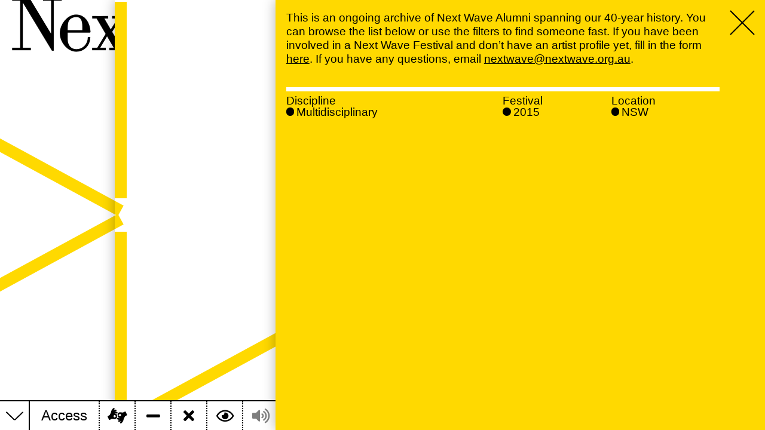

--- FILE ---
content_type: text/html; charset=utf-8
request_url: https://nextwave.org.au/artists/?discipline=Moving%20Image%2CMultidisciplinary&festival=Kickstart%202015&location=NSW
body_size: 39423
content:
<!doctype html>
<html data-n-head-ssr lang="en" data-n-head="%7B%22lang%22:%7B%22ssr%22:%22en%22%7D%7D">
  <head >
    <meta data-n-head="ssr" charset="utf-8"><meta data-n-head="ssr" name="viewport" content="width=device-width,initial-scale=1"><meta data-n-head="ssr" property="og:title" content="Artists / Next Wave"><meta data-n-head="ssr" property="og:description" content="This is an ongoing archive of Next Wave Alumni spanning our 40-year history. You can browse the list below or use the filters to find someone fast. If you have been involved in a Next Wave Festival and don&#x27;t have an artist profile yet, fill in the form [here](https://nextwave.org.au/next-wave-artist-archive). If you have any questions, email (email: nextwave@nextwave.org.au text: nextwave@nextwave.org.au)."><meta data-n-head="ssr" name="description" content="This is an ongoing archive of Next Wave Alumni spanning our 40-year history. You can browse the list below or use the filters to find someone fast. If you have been involved in a Next Wave Festival and don&#x27;t have an artist profile yet, fill in the form [here](https://nextwave.org.au/next-wave-artist-archive). If you have any questions, email (email: nextwave@nextwave.org.au text: nextwave@nextwave.org.au)."><title>Artists / Next Wave</title><link data-n-head="ssr" rel="stylesheet" href="/fontawesome/css/all.min.css"><script data-n-head="ssr" src="https://polyfill.io/v3/polyfill.min.js?flags=gated"></script><script data-n-head="ssr" src="https://js.stripe.com/v3/"></script><link rel="preload" href="/_nuxt/11b85a1.js" as="script"><link rel="preload" href="/_nuxt/484b0d4.js" as="script"><link rel="preload" href="/_nuxt/ba386e3.js" as="script"><link rel="preload" href="/_nuxt/4ab6e3f.js" as="script"><link rel="preload" href="/_nuxt/90bb4d8.js" as="script"><style data-vue-ssr-id="57109164:0 7631f0e1:0 42b3ab2e:0 2228803c:0 f5d571a8:0 1dbf1d06:0 775004f9:0 729f692a:0 69fbaada:0 55ba7ae6:0 47c0a2f2:0 d14b9dfe:0 fc037c0e:0">html{--body:1.5vw;--small:1.8rem;--display:10vw;--h1:12.6rem;--h2:5.6rem;--h3:4.8rem;--h4:3.2rem;--leading:1.2;--indent:4em;--vh:100vh;--right-margin:calc(4rem + var(--gap));--gap:1.8rem;--black:#000;--white:#fff;--purple:#6c5aff;--magenta:#f53eff;--bright_red:red;--soft_red:#ef4d42;--bronze:#c87941;--orange:#fd9325;--warm_grey:#c2a18e;--cyan:#08aad8;--aqua:#2dc7ab;--green:#54d16a;--goldenrod:#ffbd48;--yellow:#ffd900;--off_white:#efe7e3;--cool_grey:#d7d0cd;--pink:#ffcac4;--blush:#f2ae89;--bg:var(--white);--fg:var(--black);--highlight:var(--purple);--graphic-stroke:2rem;--hr:0.7rem solid var(--black);--shadow:0 0 2rem rgba(0,0,0,.3);--ease:cubic-bezier(0.19,1,0.22,1);--access-bar-height:5rem;--ticker-height:var(--access-bar-height)}@media(max-width:1200px){html{--display:15vw;--body:2.4rem}html .not-medium{display:none!important}}@media(max-width:640px){html{--h1:4.8rem;--h2:3.6rem;--h3:2.4rem;--h4:2rem;--body:1.8rem;--gap:1.4rem;--right-margin:0}html .not-small{display:none!important}}@media(min-width:641px){html .only-small{display:none!important}}@media(max-width:640px){html{--ticker-height:4.8rem;--access-bar-height:4.8rem;--graphic-stroke:1.4rem;--hr:0.5rem solid var(--black)}}@font-face{font-family:"Synt";src:url(/_nuxt/fonts/SyntPO-Regular.d00c130.woff)}@font-face{font-family:"Synt";font-style:italic;src:url(/_nuxt/fonts/SyntPO-TurboOblique.b77a51a.woff)}body.ie .graphic{display:none}body.edge{--graphic-stroke:2px}*{-webkit-appearance:none;-moz-appearance:none;appearance:none;box-sizing:border-box;color:inherit;font:inherit;margin:0;outline:none;padding:0;-webkit-text-decoration:none;text-decoration:none}html{font-size:10px;touch-action:manipulation}body{-webkit-font-smoothing:antialiased;background:#fff;background:var(--bg);color:#000;color:var(--fg);font-family:"Helvetica Neue","Helvetica","Arial",sans-serif;font-size:1.5vw;font-size:var(--body);line-height:1.2;line-height:var(--leading);overflow-x:hidden;transition:opacity .5s cubic-bezier(.19,1,.22,1);transition:opacity .5s var(--ease);width:100vw}body:not(.mounted){opacity:0}@media(max-width:640px){body{bottom:0;left:0;overflow:hidden;position:absolute;right:0;top:0}}body.is-light{--hr:0.7rem solid var(--white)}@media(max-width:640px){body.is-light{--hr:0.5rem solid var(--white)}}.pane ::-moz-placeholder{color:hsla(0,0%,100%,.4)!important}.pane ::placeholder{color:hsla(0,0%,100%,.4)!important}body.is-light .pane ::-moz-placeholder{color:rgba(0,0,0,.4)!important}body.is-light .pane ::placeholder{color:rgba(0,0,0,.4)!important}figure.placeholder{background-color:#000;background-color:var(--fg);background-position:50%;background-size:cover;padding-top:56.25%;position:relative;width:100%}p a:not(.pill){-webkit-text-decoration:underline;text-decoration:underline}p a:not(.pill):hover{-webkit-text-decoration:none;text-decoration:none}ol,p:not(:last-child),ul{margin-bottom:1.2em;margin-bottom:calc(var(--leading)*1em)}.small,small{font-size:1.8rem;font-size:var(--small)}ol,ul{padding-left:1em}ul{list-style:none;position:relative}ul li:before{content:"•";left:0;position:absolute;transform:scale(1.5)}figcaption{font-family:"Synt";font-size:1.8rem;font-size:var(--small);letter-spacing:.02em;margin-top:.8rem;text-align:center}.donate,.heading{line-height:1}.donate{align-items:center;background:#000;border-radius:2.5em;bottom:1em;color:#fff;display:flex;font-size:300%;height:5em;padding:1em;position:fixed;right:1em;text-align:center;width:5em}pre{font-family:"Courier New",monospace;white-space:pre-wrap}a:hover{color:#fff;color:var(--bg)}em{font-style:italic}strong{font-weight:700}.synt,.type-display{font-family:"Synt";letter-spacing:-.04em;line-height:.8}.type-display{font-family:"Synt";font-size:10vw;font-size:var(--display)}.pane-enter-active,.pane-leave-active{transition:transform 1s cubic-bezier(.19,1,.22,1);transition:transform 1s var(--ease)}.pane-enter,.pane-leave-to{transform:translateX(100%)}.fade-enter-active,.fade-leave-active{transition:opacity 1s cubic-bezier(.19,1,.22,1);transition:opacity 1s var(--ease)}.fade-enter,.fade-leave-to{opacity:0}html.voice-active .close{z-index:9999}[data-voice-active]{background:#fff!important;box-shadow:0 0 20rem #000;color:#000!important;outline:12px solid #ff0;position:relative;z-index:9998}button,input{-webkit-appearance:none;-moz-appearance:none;appearance:none;background:none}[lazy],[lazy]:after{transition:opacity .5s cubic-bezier(.19,1,.22,1);transition:opacity .5s var(--ease)}.pill,.pills a,.pills button{border:2px solid;border-radius:1em;line-height:1;margin-bottom:.1em;overflow:hidden;padding:.15em .6em .12em;text-overflow:ellipsis;white-space:nowrap}.pill:not(:last-child),.pills a:not(:last-child),.pills button:not(:last-child){margin-right:.1em}.pills.solid a,.pills.solid button,a.pill.solid,button.pill.solid,p .pill{background:#fff;background:var(--white);border-color:#fff;border-color:var(--white);color:#000;color:var(--black)}.pills.solid a.nuxt-link-active,.pills.solid button.nuxt-link-active,a.pill.solid.nuxt-link-active,button.pill.solid.nuxt-link-active,p .pill.nuxt-link-active{background:#000;background:var(--black);border-color:#000;border-color:var(--black);color:#6c5aff;color:var(--highlight)}.pills.solid a:hover,.pills.solid button:hover,a.pill.solid:hover,button.pill.solid:hover,p .pill:hover{background:transparent;border-color:#fff;border-color:var(--white);color:#fff;color:var(--white)}.html h1,.html h2{font-weight:700}.html h1,.html h3{margin-bottom:1.2em;margin-bottom:calc(var(--leading)*1em)}.html h3{font-family:"Synt"}.only-simple{display:none}.multiply{mix-blend-mode:multiply}
.wrapper[data-v-2cf96553]{background:var(--white);height:100%;left:0;position:fixed;top:0;width:100%;z-index:9999}.login[data-v-2cf96553]{left:50%;position:absolute;top:50%;transform:translate(-50%,-50%)}
.item[data-v-048a8125]{position:relative}.item:not(:hover) .tooltip[data-v-048a8125]{display:none}.item .tooltip[data-v-048a8125]{background:var(--fg);color:var(--bg);padding:.1rem .5rem .2rem;position:fixed;transform:translate(calc(var(--access-bar-height)/2 - 50% + .5rem),-160%)}.item .tooltip[data-v-048a8125]:after{background:var(--fg);bottom:0;content:"";display:block;height:1rem;left:50%;position:absolute;transform:rotate(45deg) translateY(50%);width:1rem}.chatbot label[data-v-048a8125]{align-items:center;display:flex;justify-content:space-between;white-space:nowrap;width:100%}.chatbot label i[data-v-048a8125]{position:relative;top:.05em}.mask[data-v-048a8125]{height:100%;left:0;pointer-events:none;position:fixed;top:0;width:100%;z-index:99999}.mask rect[data-v-048a8125]{fill:rgba(0,0,0,.7)}@keyframes spin-048a8125{0%{transform:rotate(0deg)}to{transform:rotate(1turn)}}.bar[data-v-048a8125],.trigger[data-v-048a8125]{background:var(--bg);bottom:0;height:var(--access-bar-height);left:0;position:fixed;transition:transform 1s var(--ease)}.trigger[data-v-048a8125]{align-items:center;border-right:2px solid var(--fg);border-top:2px solid var(--fg);cursor:pointer;display:flex;justify-content:center;width:var(--access-bar-height);z-index:1}.trigger:not(.open) svg[data-v-048a8125]{transform:scaleY(-1)}.trigger svg[data-v-048a8125]{transform-origin:center;width:60%}.trigger svg polyline[data-v-048a8125]{fill:none;stroke:var(--fg);stroke-width:2px;vector-effect:non-scaling-stroke}.bar[data-v-048a8125]{border-top:2px solid var(--fg);display:flex;font-size:2.4rem;overflow-x:auto;padding-left:var(--access-bar-height);width:100%;z-index:1}.bar[data-v-048a8125]:not(.open){transform:translateY(100%)}.bar[data-v-048a8125]:after{content:"";display:block;height:4rem;left:0;position:absolute;top:-4rem;width:100%}.access-bar[data-v-048a8125]{position:relative;z-index:2}.access-bar:hover .bar[data-v-048a8125]{z-index:80}.access-bar:hover .trigger[data-v-048a8125]{z-index:81}.close[data-v-048a8125]{color:inherit;margin:.2rem 0 0;position:relative}.close svg[data-v-048a8125]{width:3rem}.close svg polyline[data-v-048a8125]{stroke-width:1px}.group[data-v-048a8125]{display:flex}.group[data-v-048a8125]:not(:last-child){border-right:2px solid var(--fg)}.group a.item[data-v-048a8125],.group button.item[data-v-048a8125]{-webkit-appearance:none;-moz-appearance:none;appearance:none;border:none}.group a.item.disabled[data-v-048a8125],.group button.item.disabled[data-v-048a8125]{pointer-events:none}.group a.item[data-v-048a8125]:not(.disabled),.group button.item[data-v-048a8125]:not(.disabled){cursor:pointer}.group a.item.disabled[data-v-048a8125]:not(.loading)>:not(.tooltip),.group button.item.disabled[data-v-048a8125]:not(.loading)>:not(.tooltip){opacity:.5}.group a.item[data-v-048a8125]:not(.disabled):hover,.group button.item[data-v-048a8125]:not(.disabled):hover{background:var(--fg);color:var(--bg)}.group a.item.loading[data-v-048a8125],.group button.item.loading[data-v-048a8125]{pointer-events:none}.group a.item.loading i[data-v-048a8125],.group button.item.loading i[data-v-048a8125]{animation:spin-048a8125 1s linear infinite}@media(max-width:640px){.group.follow .item[data-v-048a8125]:first-of-type{border-left:none}}.group .item[data-v-048a8125]{align-items:center;display:flex}.group .item.chatbot-trigger[data-v-048a8125]{cursor:pointer;flex:1}.group .item.chatbot-trigger label[data-v-048a8125]{cursor:pointer}.group .item.chatbot-trigger label span[data-v-048a8125]{margin-right:1em}.group .item.chatbot-trigger label em[data-v-048a8125]{font-style:normal}@media(max-width:480px){.group .item.chatbot-trigger label em[data-v-048a8125]{display:none}}@media(max-width:380px){.group .item.chatbot-trigger label[data-v-048a8125]{justify-content:center}.group .item.chatbot-trigger label span[data-v-048a8125]{display:none}}.group .item.chatbot-trigger[data-v-048a8125]:hover{background:var(--fg);color:var(--bg)}.group .item label[data-v-048a8125]{margin:0 .8em}.group .item[data-v-048a8125]:not(:first-child){border-left:2px dotted var(--fg)}.group .item.icon[data-v-048a8125]{text-align:center;width:6rem}.group .item.icon i[data-v-048a8125]{font-size:2.6rem;margin:auto}.group[data-v-048a8125]:last-child{flex:1}@media(max-width:940px){.colours[data-v-048a8125]{display:none}}@media(max-width:1440px){.colours-label[data-v-048a8125]{display:none!important}.colours .item[data-v-048a8125]{border-left:none!important}}
@media(min-width:1301px){.more[data-v-29b189e8]{display:none}}@media(max-width:1300px){.colour.truncate[data-v-29b189e8]{display:none}}.show-more .colour.truncate[data-v-29b189e8]{display:block}.show-more .colour.more[data-v-29b189e8]{transform:rotate(45deg)}.colours[data-v-29b189e8]{align-items:center;display:flex}.colour[data-v-29b189e8]{cursor:pointer}.colour:hover i[data-v-29b189e8]{transform:scale(1.5)}.colour[data-v-29b189e8]:not(:last-of-type){margin-right:.3rem}.colour i[data-v-29b189e8]{background:currentColor;border-radius:50%;display:block;height:1.6rem;width:1.6rem}.colour.more i[data-v-29b189e8]{background:none;box-shadow:inset 0 0 0 1px currentColor;position:relative}.colour.more i svg[data-v-29b189e8]{height:65%;left:50%;position:absolute;top:50%;transform:translate(-50%,-50%);width:65%}.colour.more i svg line[data-v-29b189e8]{stroke-width:1px;vector-effect:non-scaling-stroke;stroke:currentColor}
.graphic[data-v-da74c35a]{bottom:0;left:0;margin:calc(var(--graphic-stroke)/2);mix-blend-mode:multiply;pointer-events:none;position:fixed;right:0;top:0;transition:transform 1s var(--ease),margin 1s var(--ease);z-index:1}body.no-lines .graphic[data-v-da74c35a]{display:none}.graphic.secondary[data-v-da74c35a]{margin-left:var(--graphic-stroke);margin-right:0;transform:translateX(-35vw)}@media(max-width:1200px){.graphic.secondary[data-v-da74c35a]{transform:none}}svg[data-v-da74c35a]{height:100%;overflow:visible;width:100%}svg line[data-v-da74c35a],svg path[data-v-da74c35a]{vector-effect:non-scaling-stroke;stroke:var(--highlight);stroke-width:var(--graphic-stroke);fill:none}
.menu[data-v-e9f2e018]{margin-top:0}h1[data-v-e9f2e018]{left:var(--gap);position:fixed;top:.3rem}@media(max-width:1200px){h1[data-v-e9f2e018]{position:absolute}}@media(max-width:640px){h1[data-v-e9f2e018]{top:calc(var(--ticker-height) + var(--gap))}}a[data-v-e9f2e018]:hover{color:inherit;font-style:italic}nav.secondary:not(:hover) a[data-v-e9f2e018]:not(.nuxt-link-active){display:none}@media(max-width:1200px){nav.secondary:not(:hover) a[data-v-e9f2e018]:not(.nuxt-link-active){display:block}}nav[data-v-e9f2e018]{height:100%;left:50vw;overflow-y:auto;padding:var(--gap);padding-bottom:9.6rem;padding-top:.3rem;position:fixed;right:0;top:0;transition-duration:1s;transition-property:left,background-color,box-shadow;transition-timing-function:var(--ease)}@media(max-width:1200px){nav[data-v-e9f2e018]{left:0;overflow:visible;padding-top:calc(var(--ticker-height) + .3rem + .8em);position:relative}}@media(max-width:640px){nav[data-v-e9f2e018]{padding-top:calc(var(--ticker-height) + var(--gap) + .8em)}}nav.secondary[data-v-e9f2e018]{background-color:var(--bg);box-shadow:var(--shadow);left:15vw}@media(max-width:1200px){nav.secondary[data-v-e9f2e018]{background-color:transparent;box-shadow:none;left:0}}nav a[data-v-e9f2e018]{display:block;position:relative}nav a span[data-v-e9f2e018]:first-of-type{display:block;height:.8em;width:100%}nav a span[data-v-e9f2e018]:last-of-type{pointer-events:none;position:absolute;top:0}
.close[data-v-69062c0e]{z-index:85!important}
.close[data-v-50e53be6]{color:var(--bg);cursor:pointer;display:block;margin:var(--gap);position:fixed;right:0;top:0;z-index:3}.close[data-v-50e53be6]:hover{color:var(--fg)}svg[data-v-50e53be6]{overflow:visible;width:4rem}svg line[data-v-50e53be6]{stroke:currentColor;stroke-width:2px;vector-effect:non-scaling-stroke}
body.is-light .pane[data-v-7d0c4be1]{--bg:var(--black);--fg:var(--white)}.pane[data-v-7d0c4be1]{-webkit-overflow-scrolling:touch;background:var(--highlight);bottom:0;box-shadow:var(--shadow);color:var(--bg);max-width:70vw;overflow-x:hidden;overflow-y:scroll;position:fixed;right:0;top:0;width:100%;z-index:10}@media(max-width:1440px){.pane[data-v-7d0c4be1]{max-width:64vw}}@media(max-width:1200px){.pane[data-v-7d0c4be1]{max-width:80vw}}@media(max-width:640px){.pane[data-v-7d0c4be1]{max-width:100vw}}
.container[data-v-e662099c]{display:flex;flex-direction:column;min-height:var(--vh)}.filters+.subpages[data-v-e662099c]{margin-top:0;padding-top:0}
.precede[data-v-0f0672ff]{color:var(--bg);font-size:var(--h5);margin-right:var(--right-margin);padding:var(--gap);position:sticky}
.filters[data-v-52be01bb]{border-top:var(--hr);border-top-color:var(--black);display:flex;margin:var(--gap);margin-right:calc(var(--right-margin) + var(--gap));padding-top:calc(var(--gap)/3)}body.is-light .filters[data-v-52be01bb]{border-top-color:var(--white)}.filters:hover .all[data-v-52be01bb],.filters:not(:hover) .item[data-v-52be01bb]:not(.active){display:none}@media(max-width:1200px){.filters[data-v-52be01bb]{display:block}}.filters nav[data-v-52be01bb]{flex:1}.filters nav[data-v-52be01bb]:first-child{flex:2}.filters nav .items[data-v-52be01bb]{color:var(--bg);display:flex;flex-wrap:wrap;line-height:1}.filters nav .items>a[data-v-52be01bb]{width:50%}.filters nav .items>a.active[data-v-52be01bb]:before{background:currentColor}.filters nav .items>a[data-v-52be01bb]:before{border:2px solid;border-radius:50%;content:"";display:inline-block;height:.5em;margin-right:.2em;width:.5em}
.page-nav[data-v-60359bb6]{display:flex;flex-wrap:wrap;font-size:var(--h2);margin-bottom:var(--gap);margin-left:var(--gap);margin-top:auto;padding-right:var(--right-margin);padding-top:1.1em}.page-nav.split a[data-v-60359bb6]{width:50%}.page-nav a[data-v-60359bb6]{color:var(--bg);display:block;line-height:.8;padding-right:var(--gap);width:100%}.page-nav a:not(:hover) img[data-v-60359bb6]{display:none}.page-nav a img[data-v-60359bb6]{left:70%;max-height:50vh;max-width:50vh;pointer-events:none;position:fixed;top:50%;transform:translate(-50%,-50%)}@media(max-width:1200px){.page-nav a img[data-v-60359bb6]{left:60%}}@media(max-width:640px){.page-nav a img[data-v-60359bb6]{left:50%}}.page-nav a[data-v-60359bb6]:hover{color:var(--fg)}.page-nav a div[data-v-60359bb6]{border-top:var(--hr);border-top-color:var(--black);padding:calc(var(--gap)/2) 0}body.is-light .page-nav a div[data-v-60359bb6]{border-top-color:var(--white)}</style>
  </head>
  <body >
    <div data-server-rendered="true" id="__nuxt"><div id="__layout"><div><!----> <!----> <div class="vue-portal-target"></div> <!----> <div data-v-048a8125><!----> <div class="access-bar" data-v-048a8125><!----> <div class="bar open" data-v-048a8125><div class="group not-small" data-v-048a8125><button class="item link" data-v-048a8125><label data-v-048a8125>Access</label></button> <button aria-label="Using this website (Auslan)" class="item icon" data-v-048a8125><span aria-hidden="" class="tooltip" data-v-048a8125><span data-v-048a8125>Using this website (Auslan)</span></span> <i class="fas fa-american-sign-language-interpreting" data-v-048a8125></i></button> <button aria-label="Toggle graphic lines" class="item icon" data-v-048a8125><span aria-hidden class="tooltip" data-v-048a8125><span data-v-048a8125>Toggle graphic lines</span></span> <i class="fas fa-minus" data-v-048a8125></i></button> <button aria-label="Remove clutter" class="item icon" data-v-048a8125><span aria-hidden class="tooltip" data-v-048a8125><span data-v-048a8125>Remove clutter</span></span> <i class="fas fa-times" data-v-048a8125></i></button> <button aria-label="Toggle screen mask" class="item icon not-medium" data-v-048a8125><span aria-hidden class="tooltip" data-v-048a8125><span data-v-048a8125>Toggle screen mask</span></span> <i class="far fa-eye" data-v-048a8125></i></button> <button aria-label="Speak selected text" class="item icon not-medium disabled" data-v-048a8125><span aria-hidden class="tooltip" data-v-048a8125><span data-v-048a8125>Speak selected text</span></span> <i class="fas fa-volume-up" data-v-048a8125></i></button> <button aria-label="Save MP3" class="item icon not-medium disabled" data-v-048a8125><span aria-hidden class="tooltip" data-v-048a8125><span data-v-048a8125>Save MP3</span></span> <i class="far fa-file-audio" data-v-048a8125></i></button></div> <div class="group colours" data-v-048a8125><div class="item colours-label" data-v-048a8125><label data-v-048a8125>Colour</label></div> <div class="item" data-v-048a8125><label data-v-048a8125><div class="colours" data-v-29b189e8 data-v-048a8125><span class="colour" style="color:var(--purple);" data-v-29b189e8><i data-v-29b189e8></i></span><span class="colour" style="color:var(--magenta);" data-v-29b189e8><i data-v-29b189e8></i></span><span class="colour" style="color:var(--bright_red);" data-v-29b189e8><i data-v-29b189e8></i></span><span class="colour" style="color:var(--soft_red);" data-v-29b189e8><i data-v-29b189e8></i></span><span class="colour" style="color:var(--bronze);" data-v-29b189e8><i data-v-29b189e8></i></span><span class="colour" style="color:var(--orange);" data-v-29b189e8><i data-v-29b189e8></i></span><span class="colour truncate" style="color:var(--warm_grey);" data-v-29b189e8><i data-v-29b189e8></i></span><span class="colour truncate" style="color:var(--cyan);" data-v-29b189e8><i data-v-29b189e8></i></span><span class="colour truncate" style="color:var(--aqua);" data-v-29b189e8><i data-v-29b189e8></i></span><span class="colour truncate" style="color:var(--green);" data-v-29b189e8><i data-v-29b189e8></i></span><span class="colour truncate" style="color:var(--goldenrod);" data-v-29b189e8><i data-v-29b189e8></i></span><span class="colour truncate" style="color:var(--yellow);" data-v-29b189e8><i data-v-29b189e8></i></span><span class="colour truncate" style="color:var(--off_white);" data-v-29b189e8><i data-v-29b189e8></i></span><span class="colour truncate" style="color:var(--cool_grey);" data-v-29b189e8><i data-v-29b189e8></i></span><span class="colour truncate" style="color:var(--pink);" data-v-29b189e8><i data-v-29b189e8></i></span><span class="colour truncate" style="color:var(--blush);" data-v-29b189e8><i data-v-29b189e8></i></span> <span class="colour more" data-v-29b189e8><i data-v-29b189e8><svg viewBox="0 0 100 100" data-v-29b189e8><line x1="50" y1="0" x2="50" y2="100" data-v-29b189e8></line> <line x1="0" y1="50" x2="100" y2="50" data-v-29b189e8></line></svg></i></span></div></label></div></div> <div class="group follow" data-v-048a8125><a target="_blank" href="https://www.facebook.com/NextWaveArts" aria-label="Facebook" class="item icon" data-v-048a8125><span aria-hidden class="tooltip" data-v-048a8125><span data-v-048a8125>Facebook</span></span> <i class="fab fa-facebook-f" data-v-048a8125></i></a> <a target="_blank" href="https://twitter.com/next_wave" aria-label="Twitter" class="item icon" data-v-048a8125><span aria-hidden class="tooltip" data-v-048a8125><span data-v-048a8125>Twitter</span></span> <i class="fab fa-twitter" data-v-048a8125></i></a> <a target="_blank" href="https://www.instagram.com/next_wave" aria-label="Instagram" class="item icon" data-v-048a8125><span aria-hidden class="tooltip" data-v-048a8125><span data-v-048a8125>Instagram</span></span> <i class="fab fa-instagram" data-v-048a8125></i></a> <a target="_blank" href="https://nextwave.us3.list-manage.com/subscribe?u=52cce2d9ba60a58f04e3e10db&id=e874f8d1ad" aria-label="Subscribe for updates" class="item icon" data-v-048a8125><span aria-hidden class="tooltip" data-v-048a8125><span data-v-048a8125>Subscribe for updates</span></span> <i class="far fa-envelope" data-v-048a8125></i></a></div> <div class="group chatbot" data-v-048a8125><div class="item chatbot-trigger" data-v-048a8125><label data-v-048a8125><span data-v-048a8125>Chat<em data-v-048a8125> bot</em></span> <i class="fas fa-comment" data-v-048a8125></i></label></div></div></div> <div class="trigger" data-v-048a8125><svg viewBox="0 0 100 50" data-v-048a8125><polyline points="0,50 50,0 100,50" data-v-048a8125></polyline></svg></div></div></div> <div class="graphic secondary" data-v-da74c35a><!----> <!----> <!----> <!----> <!----> <svg viewBox="0 0 100 100" preserveAspectRatio="none" data-v-da74c35a><line x1="0" y1="3" x2="0" y2="46" data-v-da74c35a></line> <line x1="0" y1="0" x2="50" y2="49" data-v-da74c35a></line> <line x1="50" y1="-1" x2="50" y2="46" data-v-da74c35a></line> <line x1="0" y1="53" x2="0" y2="96" data-v-da74c35a></line> <line x1="0" y1="100" x2="50" y2="51" data-v-da74c35a></line> <line x1="50" y1="54" x2="50" y2="96" data-v-da74c35a></line> <line x1="50" y1="100" x2="100" y2="51" data-v-da74c35a></line></svg></div> <div class="menu type-display" data-v-e9f2e018><h1 data-voice data-v-e9f2e018><a href="/" class="nuxt-link-active" data-v-e9f2e018>Next Wave<span class="not-simple" data-v-e9f2e018>,</span></a></h1> <nav class="secondary" data-v-e9f2e018><a href="/about" data-voice="" data-v-e9f2e018><span data-v-e9f2e018></span><span data-v-e9f2e018>About</span><br class="only-simple" data-v-e9f2e018></a><a href="/programs" data-voice="" data-v-e9f2e018><span data-v-e9f2e018></span><span data-v-e9f2e018>Programs</span><br class="only-simple" data-v-e9f2e018></a><a href="/whats-on" data-voice="" data-v-e9f2e018><span data-v-e9f2e018></span><span data-v-e9f2e018>What's On</span><br class="only-simple" data-v-e9f2e018></a><a href="/news" data-voice="" data-v-e9f2e018><span data-v-e9f2e018></span><span data-v-e9f2e018>News</span><br class="only-simple" data-v-e9f2e018></a><a href="/venue-hire" data-voice="" data-v-e9f2e018><span data-v-e9f2e018></span><span data-v-e9f2e018>Venue hire</span><br class="only-simple" data-v-e9f2e018></a><a href="/donate" data-voice="" data-v-e9f2e018><span data-v-e9f2e018></span><span data-v-e9f2e018>Support</span><br class="only-simple" data-v-e9f2e018></a></nav></div> <div></div> <div data-v-69062c0e><a href="#" data-voice="Close" class="close only-small close" data-v-50e53be6 data-v-69062c0e><svg viewBox="0 0 100 100" data-v-50e53be6><line x1="0" y1="0" x2="100" y2="100" data-v-50e53be6></line> <line x1="0" y1="100" x2="100" y2="0" data-v-50e53be6></line></svg></a> <span data-v-69062c0e><div data-type="iframe" class="pane overflow" data-v-7d0c4be1 data-v-69062c0e><hr class="only-simple" data-v-7d0c4be1> <a href="#" data-voice="Close" class="close not-small close" data-v-50e53be6 data-v-7d0c4be1><svg viewBox="0 0 100 100" data-v-50e53be6><line x1="0" y1="0" x2="100" y2="100" data-v-50e53be6></line> <line x1="0" y1="100" x2="100" y2="0" data-v-50e53be6></line></svg></a> <div data-v-e662099c data-v-e662099c data-v-69062c0e><div class="container" data-v-e662099c><div data-voice="" class="precede" data-v-0f0672ff data-v-e662099c><div class="html" data-v-0f0672ff><p>This is an ongoing archive of Next Wave Alumni spanning our 40-year history. You can browse the list below or use the filters to find someone fast. If you have been involved in a Next Wave Festival and don’t have an artist profile yet, fill in the form <a href="https://nextwave.org.au/next-wave-artist-archive">here</a>. If you have any questions, email <a href="mailto:nextwave@nextwave.org.au">nextwave@nextwave.org.au</a>.</p>
</div></div> <div data-v-52be01bb data-v-e662099c><section class="filters" data-v-52be01bb><nav class="discipline" data-v-52be01bb><div class="heading" data-v-52be01bb>Discipline</div> <div class="items some" data-v-52be01bb><a href="?festival=Kickstart%202015&amp;location=NSW" class="item all" data-v-52be01bb>All</a> <a href="?discipline=Multidisciplinary%2CDance&amp;festival=Kickstart%202015&amp;location=NSW" class="item" data-v-52be01bb>Dance</a><a href="?discipline=Multidisciplinary%2CDigital&amp;festival=Kickstart%202015&amp;location=NSW" class="item" data-v-52be01bb>Digital</a><a href="?discipline=Multidisciplinary%2CMoving%20Image&amp;festival=Kickstart%202015&amp;location=NSW" class="item" data-v-52be01bb>Moving Image</a><a href="?discipline=Multidisciplinary&amp;festival=Kickstart%202015&amp;location=NSW" class="item active" data-v-52be01bb>Multidisciplinary</a><a href="?discipline=Multidisciplinary%2CPerformance&amp;festival=Kickstart%202015&amp;location=NSW" class="item" data-v-52be01bb>Performance</a><a href="?discipline=Multidisciplinary%2CProducer&amp;festival=Kickstart%202015&amp;location=NSW" class="item" data-v-52be01bb>Producer</a><a href="?discipline=Multidisciplinary%2CSocial%20Practice&amp;festival=Kickstart%202015&amp;location=NSW" class="item" data-v-52be01bb>Social Practice</a><a href="?discipline=Multidisciplinary%2CSound&amp;festival=Kickstart%202015&amp;location=NSW" class="item" data-v-52be01bb>Sound</a><a href="?discipline=Multidisciplinary%2CTheatre&amp;festival=Kickstart%202015&amp;location=NSW" class="item" data-v-52be01bb>Theatre</a><a href="?discipline=Multidisciplinary%2CVisual%20Art&amp;festival=Kickstart%202015&amp;location=NSW" class="item" data-v-52be01bb>Visual Art</a><a href="?discipline=Multidisciplinary%2CWriting&amp;festival=Kickstart%202015&amp;location=NSW" class="item" data-v-52be01bb>Writing</a></div></nav><nav class="festival" data-v-52be01bb><div class="heading" data-v-52be01bb>Festival</div> <div class="items some" data-v-52be01bb><a href="?discipline=Multidisciplinary&amp;location=NSW" class="item all" data-v-52be01bb>All</a> <a href="?discipline=Multidisciplinary&amp;festival=Kickstart%202015%2C2000%20Festival&amp;location=NSW" class="item" data-v-52be01bb>2000</a><a href="?discipline=Multidisciplinary&amp;festival=Kickstart%202015%2C2004%20Festival&amp;location=NSW" class="item" data-v-52be01bb>2004</a><a href="?discipline=Multidisciplinary&amp;festival=Kickstart%202015%2C2006%20Festival&amp;location=NSW" class="item" data-v-52be01bb>2006</a><a href="?discipline=Multidisciplinary&amp;festival=Kickstart%202015%2C2008%20Festival&amp;location=NSW" class="item" data-v-52be01bb>2008</a><a href="?discipline=Multidisciplinary&amp;festival=Kickstart%202015%2C2010%20Festival&amp;location=NSW" class="item" data-v-52be01bb>2010</a><a href="?discipline=Multidisciplinary&amp;festival=Kickstart%202015%2C2012%20Festival&amp;location=NSW" class="item" data-v-52be01bb>2012</a><a href="?discipline=Multidisciplinary&amp;festival=Kickstart%202015%2C2014%20Festival&amp;location=NSW" class="item" data-v-52be01bb>2014</a><a href="?discipline=Multidisciplinary&amp;festival=Kickstart%202015&amp;location=NSW" class="item active" data-v-52be01bb>2015</a><a href="?discipline=Multidisciplinary&amp;festival=Kickstart%202015%2C2016%20Festival&amp;location=NSW" class="item" data-v-52be01bb>2016</a><a href="?discipline=Multidisciplinary&amp;festival=Kickstart%202015%2CKickstart%20Helix%202017&amp;location=NSW" class="item" data-v-52be01bb>2017</a><a href="?discipline=Multidisciplinary&amp;festival=Kickstart%202015%2C2018%20Festival&amp;location=NSW" class="item" data-v-52be01bb>2018</a><a href="?discipline=Multidisciplinary&amp;festival=Kickstart%202015%2CKickstart%202019&amp;location=NSW" class="item" data-v-52be01bb>2019</a><a href="?discipline=Multidisciplinary&amp;festival=Kickstart%202015%2CNext%20Wave%20Festival%202020&amp;location=NSW" class="item" data-v-52be01bb>2020</a></div></nav><nav class="location" data-v-52be01bb><div class="heading" data-v-52be01bb>Location</div> <div class="items some" data-v-52be01bb><a href="?discipline=Multidisciplinary&amp;festival=Kickstart%202015" class="item all" data-v-52be01bb>All</a> <a href="?discipline=Multidisciplinary&amp;festival=Kickstart%202015&amp;location=NSW%2CACT" class="item" data-v-52be01bb>ACT</a><a href="?discipline=Multidisciplinary&amp;festival=Kickstart%202015&amp;location=NSW%2CIntl." class="item" data-v-52be01bb>Intl.</a><a href="?discipline=Multidisciplinary&amp;festival=Kickstart%202015&amp;location=NSW" class="item active" data-v-52be01bb>NSW</a><a href="?discipline=Multidisciplinary&amp;festival=Kickstart%202015&amp;location=NSW%2CNT" class="item" data-v-52be01bb>NT</a><a href="?discipline=Multidisciplinary&amp;festival=Kickstart%202015&amp;location=NSW%2CQLD" class="item" data-v-52be01bb>QLD</a><a href="?discipline=Multidisciplinary&amp;festival=Kickstart%202015&amp;location=NSW%2CSA" class="item" data-v-52be01bb>SA</a><a href="?discipline=Multidisciplinary&amp;festival=Kickstart%202015&amp;location=NSW%2CTAS" class="item" data-v-52be01bb>TAS</a><a href="?discipline=Multidisciplinary&amp;festival=Kickstart%202015&amp;location=NSW%2CVIC" class="item" data-v-52be01bb>VIC</a><a href="?discipline=Multidisciplinary&amp;festival=Kickstart%202015&amp;location=NSW%2CWA" class="item" data-v-52be01bb>WA</a></div></nav></section> <div class="only-simple" data-v-52be01bb><hr data-v-52be01bb> <div data-v-52be01bb>Artists</div></div></div> <div class="page-nav subpages" data-v-60359bb6 data-v-e662099c></div></div></div></div></span></div></div></div></div><script>window.__NUXT__=(function(a,b,c,d,e,f,g,h,i,j,k,l,m,n,o,p,q,r,s,t,u,v,w,x,y,z,A,B,C,D,E,F,G,H,I,J,K,L,M,N,O,P,Q,R,S,T,U,V,W,X,Y,Z,_,$,aa,ab,ac,ad,ae,af,ag,ah,ai,aj,ak,al,am,an,ao,ap,aq,ar,as,at,au,av,aw,ax,ay,az,aA,aB,aC,aD,aE,aF,aG,aH,aI,aJ,aK,aL,aM,aN,aO,aP,aQ,aR,aS,aT,aU,aV,aW,aX,aY,aZ,a_,a$,ba,bb,bc,bd,be,bf,bg,bh,bi,bj,bk,bl,bm,bn,bo,bp,bq,br,bs,bt,bu,bv,bw,bx,by,bz,bA,bB,bC,bD,bE,bF,bG,bH,bI,bJ,bK,bL,bM,bN,bO,bP,bQ,bR,bS,bT,bU,bV,bW,bX,bY,bZ,b_,b$,ca,cb,cc,cd,ce,cf,cg,ch,ci,cj,ck,cl,cm,cn,co,cp,cq,cr,cs,ct,cu,cv,cw,cx,cy,cz,cA,cB,cC,cD,cE,cF,cG,cH,cI,cJ,cK,cL,cM,cN,cO,cP,cQ,cR,cS,cT,cU,cV,cW,cX,cY,cZ,c_,c$,da,db,dc,dd,de,df,dg,dh,di,dj,dk,dl,dm,dn,do0,dp,dq,dr,ds,dt,du,dv,dw,dx,dy,dz,dA,dB,dC,dD,dE,dF,dG,dH,dI,dJ,dK,dL,dM,dN,dO,dP,dQ,dR,dS,dT,dU,dV,dW,dX,dY,dZ,d_,d$,ea,eb,ec,ed,ee,ef,eg,eh,ei,ej,ek,el,em,en,eo,ep,eq,er,es,et,eu,ev,ew,ex,ey,ez,eA,eB,eC,eD,eE,eF,eG,eH,eI,eJ,eK,eL,eM,eN,eO,eP,eQ,eR,eS,eT,eU,eV,eW,eX,eY,eZ,e_,e$,fa,fb,fc,fd,fe,ff,fg,fh,fi,fj,fk,fl,fm,fn,fo,fp,fq,fr,fs,ft,fu,fv,fw){fo[0]={enabled:v,pin:t,text:"From the unceded lands of the Wurundjeri Woi Wurrung people of the Eastern Kulin Nations, Next Wave is privileged to share in the act of art making and culture building – grounded on justice, friendship and care. This always was, and always will be, Aboriginal land.",link:a,video:a,colour:"yellow",rules:[],_key:fp,_uid:"entry_1562558263055_266"};fo[1]={enabled:t,pin:t,text:"Next Wave will be closed from 24 Dec until 4 Jan. See you on the other side!",link:a,video:a,colour:a,rules:[],_key:fp,_uid:"entry_1746514241042_3278"};fq[0]={from_path:"\u002Fnews\u002Flong-game-not-fast-game",to_path:"\u002Flong-game-not-fast-game"};fq[1]={from_path:"\u002Fprograms\u002Fartistic-directorate",to_path:"\u002Fabout\u002Four-people\u002Fartistic-directorate-2024"};fq[2]={from_path:"\u002Fdonate",to_path:fr};fq[3]={from_path:"\u002Fneighbours",to_path:"\u002Fnews\u002Fnext-wave-neighbours-2"};fq[4]={from_path:"\u002Fprograms\u002Ffestival",to_path:"\u002Ffestivals"};fq[5]={from_path:"\u002Fwhats-on\u002Fhome",to_path:"\u002Fwhats-on"};fq[6]={from_path:"\u002Fprograms\u002Four-space-brunswickmechanics",to_path:"\u002Fvenue-hire"};fq[7]={from_path:"\u002Fwinter-windows",to_path:"\u002Fprograms\u002Fwinter-windows"};fq[8]={from_path:"\u002Fnews\u002Fexhibition-kickstart-showcase",to_path:"\u002Fprograms\u002Fkickstart\u002F2025-kickstart-wip"};fq[9]={from_path:"\u002Fnews\u002Feoi-next-wave-s-arts-advisory",to_path:H};fq[10]={from_path:fr,to_path:"\u002Fabout\u002Fpartnerships-and-support\u002Fsupporters"};fq[11]={from_path:"\u002Fsupport",to_path:"https:\u002F\u002Fnext-wave-kickstart-the-next-generation.raiselysite.com\u002F"};fq[12]={from_path:"\u002Farts-advisory",to_path:H};fq[13]={from_path:"\u002Fnews\u002Fannouncing-arts-advisory-group",to_path:H};fq[14]={from_path:"\u002Fprograms\u002Fall-school",to_path:"allschool.nextwave.org.au"};fq[15]={from_path:"\u002F2026program",to_path:"https:\u002F\u002Fadmin.nextwave.org.au\u002Fmedia\u002Fpages\u002Fnews\u002Fannoucing-next-wave-2026-program\u002F1719367193-1764977994\u002Fweb_2026-print-program_a5.pdf"};fq[16]={from_path:"\u002Fabout\u002Four-people\u002Farts-advisory",to_path:H};return {layout:"default",data:[{}],fetch:{},error:x,state:{artists:{fetched:v,artists:{"artists/abdul-abdullah":{id:ah,title:ai,discipline:[f],festival:[aj],location:[o,g],oneline:"Abdul Abdullah was born in Perth, Western Australia in 1986, and he graduated in 2008 from Curtin University. In 2009 Abdul received the Highly Commen…",image:{url:"https:\u002F\u002Fadmin.nextwave.org.au\u002Fmedia\u002Fpages\u002Fartists\u002Fabdul-abdullah\u002F4040642907-1711499056\u002Fgacps-11-640x480.jpg",content:{caption:"Abdul Abdullah, *The Ambassadors*",alt:"Three figures in gold suits sit on ornately decorated golden thrones.",focus:c}}},"artists/aimee-smith":{id:ak,title:I,discipline:[k],festival:["2006",aj],location:[o],oneline:"Aimee Smith is an award winning choreographer and dance artist. She is inspired by the capacity of art to makes sense of the world around us and the c…",image:{url:"https:\u002F\u002Fadmin.nextwave.org.au\u002Fmedia\u002Fpages\u002Fartists\u002Faimee-smith\u002F2890249195-1711499056\u002Fpromo-image-amm-640x480.jpg",content:{caption:I,alt:"A figure sits in the centre of the frame, surrounded by taxidermied animals and glass cases, with an unsettled look on their face.",focus:"{\"x\":0.54,\"y\":0.54}"}}},"artists/alasdair-doyle-and-liam-james":{id:al,title:am,discipline:[f],festival:["2016"],location:[E],oneline:"Alasdair Doyle and Liam James are two early-career visual artists based in Tasmania. Their collaborative efforts have transitioned between festival an…",image:{url:"https:\u002F\u002Fadmin.nextwave.org.au\u002Fmedia\u002Fpages\u002Fartists\u002Falasdair-doyle-and-liam-james\u002F1068034402-1711499056\u002Fliam-james-3-copy-640x480.png",content:{caption:"Alasdair Doyle and Liam James.",alt:"People lounge and stand on stand in a manufactured beach scene. Some hold bottles of beer in their hands, all of them are looking into the distance. One figure stands in the middle wearing lingerie.",focus:c}}},"artists/alex-last":{id:an,title:ao,discipline:[f],festival:[j,l],location:[E],oneline:"With a rigorous and playful approach to art and life, Alex makes research-based work that empowers the ecological and hones in on its histories.",image:{url:"https:\u002F\u002Fadmin.nextwave.org.au\u002Fmedia\u002Fpages\u002Fartists\u002Falex-last\u002F2084707541-1711499056\u002Falex-last-profile-image-640x480.jpg",content:{caption:"Alex Last.",alt:"A bird sits in the centre of the frame, perched on the edge of a building, looking out over the edge.",focus:c}}},"artists/alex-tate-olivia-tartaglia":{id:ap,title:aq,discipline:[f,J],festival:["2018"],location:[o],oneline:"Olivia Tartaglia and Alex Tate are artists from Perth, Western Australia, exploring futurism, ecotechnology, far-future scifi, biological art, and the…",image:{url:"https:\u002F\u002Fadmin.nextwave.org.au\u002Fmedia\u002Fpages\u002Fartists\u002Falex-tate-olivia-tartaglia\u002F4178426233-1711499056\u002Falex-tate-and-olivia-tartaglia-next-wave-kickstart-2017-640x480.jpg",content:{caption:"Alex Tate and Olivia Tartaglia.",alt:"Two figures stand in a shady room with indoor plants surrounding them. Abstract patterns are projected onto their faces and the wall behind them.",focus:c}}},"artists/amelia-winata":{id:ar,title:as,discipline:[y,f],festival:[C,m],location:[d],oneline:"Next Wave x West Space\r\nAmelia Winata is a Melbourne based writer and curator. She was the 2017 Sub-editor of un Magazine and has written for numerous…",image:{url:"https:\u002F\u002Fadmin.nextwave.org.au\u002Fmedia\u002Fpages\u002Fartists\u002Famelia-winata\u002F24309090-1711499056\u002Fameilia-winata-headshot-640x480.jpg",content:{caption:"Amelia Winata.",alt:"A headshot of Amelia Winata, standing with arms crossed in front of a white wall.",focus:"{\"x\":0.3,\"y\":0.5}"}}},"artists/amrita-hepi":{id:at,title:au,discipline:[k],festival:[w],location:[g],oneline:"Amrita Hepi is a Bundjulung and Ngapuhi woman interested in movement as manifested by all bodies and reimagining\u002Fcreating the greatness that will be W…",image:{url:"https:\u002F\u002Fadmin.nextwave.org.au\u002Fmedia\u002Fpages\u002Fartists\u002Famrita-hepi\u002F3061141900-1711499056\u002Famrita-hepi-640x480.jpg",content:{caption:"Amrita Hepi.",alt:"A photo of Amrita Hepi in front of a glass window. The street and buildings outside are visible through the glass.",focus:c}}},"artists/amrita-hepi-and-jahra-rager":{id:av,title:aw,discipline:[k],festival:[i],location:[g,q],oneline:"Amrita Hepi is an emerging independent choreographer and performance artist descending from the Ngapuhi tribe in Northern New Zealand and the Bundjulu…",image:{url:"https:\u002F\u002Fadmin.nextwave.org.au\u002Fmedia\u002Fpages\u002Fartists\u002Famrita-hepi-and-jahra-rager\u002F4027986205-1711499056\u002Fjahra-rager-640x480.jpg",content:{caption:"Jahra Rager.",alt:"A black and white photo of a figure taken from the side, with arms twisted back and the rest of their body obscured by darkness.",focus:c}}},"artists/andy-butler-and-nanette-orly":{id:ax,title:ay,discipline:[f,y],festival:[j,l],location:[d,g],oneline:"Curators-in-crime, a power duo who critically challenge white spaces.",image:{url:"https:\u002F\u002Fadmin.nextwave.org.au\u002Fmedia\u002Fpages\u002Fartists\u002Fandy-butler-and-nanette-orly\u002F1996739464-1711499056\u002Fandy-butler-nanette-orly-640x480.jpg",content:{caption:"Andy Butler and Nanette Orly.",alt:"A head shot of of Andy Butler and a head shot of Nanette Orly side by side.",focus:c}}},"artists/angela-goh":{id:az,title:aA,discipline:[k],festival:[p,i],location:[g],oneline:"Angela Goh is a dancer and choreographer from Sydney. She has been developing her own work through performances, residencies and scholarships in Austr…",image:{url:"https:\u002F\u002Fadmin.nextwave.org.au\u002Fmedia\u002Fpages\u002Fartists\u002Fangela-goh\u002F4137478312-1711499056\u002Fangela-goh-predictable-dances-video-still-2014-640x480.jpg",content:{caption:"Angela+Goh_Predictable+Dances_video+still_2014",alt:a,focus:a}}},"artists/annaliese-constable":{id:aB,title:aC,discipline:[e],festival:[p,i],location:[g],oneline:"Annaliese Constable is a writer, performer and queer rights activist working across standup, queer performance and theatre. Renowned for self deprecat…",image:{url:"https:\u002F\u002Fadmin.nextwave.org.au\u002Fmedia\u002Fpages\u002Fartists\u002Fannaliese-constable\u002F1545362503-1711499056\u002Fannaliese-constable-with-alina-and-peanut700-640x480.png",content:{caption:"Annaliese Constable with Alina and Peanut",alt:"A figure sits in an armchair with a slight smile on her face. On her right sits a smiling baby and on her left a small dog wrapped in a blanket.",focus:c}}},"artists/anna-louise-richardson-and-justin-hinder":{id:aD,title:aE,discipline:[f],festival:[F,i],location:[o,d],oneline:"Anna Louise Richardson's and Justin Hinder's practices are concerned with narrative and the active role of the heightened imagination in constructing …",image:{url:"https:\u002F\u002Fadmin.nextwave.org.au\u002Fmedia\u002Fpages\u002Fartists\u002Fanna-louise-richardson-and-justin-hinder\u002F3375602806-1711499056\u002Fjustin-hinder-a-million-bucks-installation-view-2012-640x480.jpg",content:{caption:"Justin Hinder, *A Million Bucks*",alt:"An abstract sculpture sits at the front of the frame. Behind it is a lounge room scene with a couch, lamp, rug and painting on the wall.",focus:c}}},"artists/applespiel":{id:aF,title:K,discipline:[e],festival:[u],location:[g],oneline:"Applespiel are a collective of young and emerging artists who collaborate as performers, musicians, technicians and devisers. Active since 2009, Apple…",image:{url:"https:\u002F\u002Fadmin.nextwave.org.au\u002Fmedia\u002Fpages\u002Fartists\u002Fapplespiel\u002F595699697-1711499056\u002Frsz-1rsz-applespiel-158-640x480.jpg",content:{caption:K,alt:"A band of figures stand holding guitars with arms outstretched in a waving motion towards a crowd. They have confident expressions on their faces.",focus:c}}},"artists/athena-thebus":{id:aG,title:L,discipline:[f],festival:[n,m],location:[g],oneline:"Athena’s practice spans sculpture, drawing, and writing. Her practice is driven by the desire to generate an atmosphere by which queer life is sustain…",image:{url:"https:\u002F\u002Fadmin.nextwave.org.au\u002Fmedia\u002Fpages\u002Fartists\u002Fathena-thebus\u002F1238768009-1711499056\u002Fathena-thebus-next-wave-kickstart-2017-640x480.jpg",content:{caption:L,alt:"Athena stands looking down at the camera, outdoors with buildings and a palm tree behind them. The sun is setting in the sky, casting a pink light.",focus:c}}},"artists/atlanta-eke":{id:aH,title:aI,discipline:[e,k],festival:[u],location:[d],oneline:"Atlanta is an artist with interest in dance and choreography in an expanded field. As well as presenting her work in theatres, through her choreograph…",image:{url:"https:\u002F\u002Fadmin.nextwave.org.au\u002Fmedia\u002Fpages\u002Fartists\u002Fatlanta-eke\u002F2036674448-1711499056\u002Fmonster-body-1-640x480.jpg",content:{caption:"Atlanta Eke, *MONSTER BODY*",alt:"A figure runs down a path through scrub towards the camera. The figure is nude with giant feathered wings protuding outwards from its back, with a large silver headress covering its face.",focus:c}}},"artists/azja-kulpinska-and-timmah-ball":{id:aJ,title:M,discipline:[y],festival:[n,m],location:[d],oneline:"Azja Kulpińska is a queer migrant from Poland currently based on the lands of the Kulin Nations. She is a Theatre of the Oppressed practitioner, zine-…",image:{url:"https:\u002F\u002Fadmin.nextwave.org.au\u002Fmedia\u002Fpages\u002Fartists\u002Fazja-kulpinska-and-timmah-ball\u002F877024590-1711499056\u002Fwild-tongue-next-wave-kickstart-2017-photo-valeska-canas-640x480.jpg",content:{caption:M,alt:"Two figures stand in front of a patterened wall, behind microphones. One is holding a stack of books while the other holds a drinks. They are cheering and have joyful, accomplished expressions on their faces.",focus:c}}},"artists/belinda-locke":{id:aK,title:N,discipline:[G],festival:[j,l,"2020"],location:[d],oneline:"A disability advocate, director and a performance maker, Belinda once ate a bucket of lemons on stage.",image:{url:"https:\u002F\u002Fadmin.nextwave.org.au\u002Fmedia\u002Fpages\u002Fartists\u002Fbelinda-locke\u002F987441212-1711499056\u002Fbelinda-locke2-640x480.jpg",content:{caption:N,alt:"Belinda stands in front of trees, with her eyes looking to the left of the camera. Her hands rest against the base of her neck and she is smiling.",focus:c}}},"artists/ben-brooker":{id:aL,title:aM,discipline:[G],festival:[j,l],location:[z],oneline:"More like – Ben BOOKS!er am I write? The guy loves words! Especially of the critical review-kind 😉",image:{url:"https:\u002F\u002Fadmin.nextwave.org.au\u002Fmedia\u002Fpages\u002Fartists\u002Fben-brooker\u002F1090183582-1711499056\u002Fben-brooker-image-credit-sarah-eastick-640x480.jpg",content:{caption:"Ben Brooker. Image credit: Sarah Eastick",alt:"Ben is wearing a red shirt and stands against a blue wall. He is looking ahead at the camera. He has short hair that is slightly longer on top and a short beard.",focus:c}}},"artists/benjamin-forster":{id:aN,title:aO,discipline:[J],festival:[i],location:[g],oneline:"Benjamin  Forster        is  not  .     ( Primavera,  MCA,  12  )      sure  .    ( NEW13,  ACCA,  13  )\r\nwas    ( Reading,  Stedelijk,  15  )    perh…",image:{url:"https:\u002F\u002Fadmin.nextwave.org.au\u002Fmedia\u002Fpages\u002Fartists\u002Fbenjamin-forster\u002F1068025189-1711499056\u002Fbenjamin-forster-discourse-2010-installation-view-primavera-2012-museum-of-contemporary-art-australia-image-courtesy-mca-copyrig-640x480.jpg",content:{caption:"Benjamin Forster, Discourse, 2010. Installation view, Primavera 2012, Museum of Contemporary Art Australia. Image courtesy MCA, copyright the artist. Photo Alex Davies.",alt:"Two rolls of paper sit on a shelf, rolling out and over the shelf, spilling into a large pile onto the floor. A spotlight shines on them.",focus:c}}},"artists/ben-landau":{id:aP,title:aQ,discipline:[e],festival:[i],location:[d],oneline:"Ben Landau uses design research to analyse social, political, economic and technical systems; and critical artistic methodologies to tamper with or su…",image:{url:"https:\u002F\u002Fadmin.nextwave.org.au\u002Fmedia\u002Fpages\u002Fartists\u002Fben-landau\u002F26257047-1711499056\u002Fchildrens-republic-parade-02-640x480.jpg",content:{caption:"Ben Landau, Childrens Republic parade",alt:"A group of children wave colourful, handmade flags in the air. The readable flags say 'GAME LAND' and 'NO BULLIES!'. The other flags are colourful and patterned.",focus:c}}},"artists/black-birds":{id:aR,title:aS,discipline:[G,e],festival:[j,l],location:[g],oneline:"Driven by a core of talented artists, Black Birds shifts and grows to suit the stories that need telling.",image:{url:"https:\u002F\u002Fadmin.nextwave.org.au\u002Fmedia\u002Fpages\u002Fartists\u002Fblack-birds\u002F3388153144-1711499056\u002Fblackbirdsphoto-yianiandrikadis-640x480.jpg",content:{caption:"Black Birds. Photo credit: Yiani Andrikadis",alt:"A figure stands in darkness, with another figure coming up behind them. The figure wears a loose fitting, patterned shirt and holds up a blade that catches the light.",focus:c}}},"artists/bomb-collective":{id:aT,title:aU,discipline:[e,f],festival:[h],location:[z],oneline:"bomb collective are an architectural based group who produce interdisciplinary artworks that are intent on creating creative connections between peopl…",image:{url:"https:\u002F\u002Fadmin.nextwave.org.au\u002Fmedia\u002Fpages\u002Fartists\u002Fbomb-collective\u002F1280874513-1711499056\u002F004-shift-credit-annyduff-640x480.jpg",content:{caption:"bomb collective, *SHIFT*. Image credit: Anny Duff.",alt:"Three figures stand infront of a cream colourd corrugated iron wall. They are wearing white bodysuits with white dress vests on top, and the legs of their suits are covered in dirt. They have their sleeves rolled up and look at the camera with mouthes slightly open, looking surprised and squinting in the sunlight.",focus:c}}},"artists/brainlina":{id:aV,title:O,discipline:[y],festival:[i],location:[d],oneline:"Brainlina is an open feminist collective dedicated to sharing knowledge as social, political and artistic practice.",image:{url:"https:\u002F\u002Fadmin.nextwave.org.au\u002Fmedia\u002Fpages\u002Fartists\u002Fbrainlina\u002F1102247046-1711499056\u002Fbrainlina-nwprofileimage-640x480.jpg",content:{caption:O,alt:"A solid, light pink colour.",focus:c}}},"artists/brendan-snow":{id:aW,title:P,discipline:[A],festival:[n],location:["NT"],oneline:"Brendan graduated from the University of Ballarat Arts Academy with a Bachelor of Arts: Acting in 2013. There he became skilled in physical theatre, v…",image:{url:"https:\u002F\u002Fadmin.nextwave.org.au\u002Fmedia\u002Fpages\u002Fartists\u002Fbrendan-snow\u002F3694711604-1711499056\u002Fbrendan-snow-next-wave-kickstart-2017-640x480.jpg",content:{caption:P,alt:"A photo of Brendan Snow against a dark background. Brendan wears a black, v-neck t-shirt and smiles, looking at the camera.",focus:c}}},"artists/brienna-macnish":{id:aX,title:aY,discipline:[e],festival:[h],location:[d],oneline:"Brienna Macnish is a theatre maker based in Melbourne, whose work sometimes looks more like live art than theatre. Her practice is characterised by an…",image:{url:"https:\u002F\u002Fadmin.nextwave.org.au\u002Fmedia\u002Fpages\u002Fartists\u002Fbrienna-macnish\u002F656395036-1711499056\u002Fbm-home-1-640x480.jpg",content:{caption:"Brienna Macnish, *HOME*",alt:"On the left side of the frame is an older woman with white hair, glasses and wearing a red leopard print shirt. On the other side of the frame is a cross stictch work of a house with a garden, with the text 'CARRY ME OUT IN A BOX' underneath.",focus:c}}},"artists/bronwyn-baileycharteris":{id:aZ,title:a_,discipline:[e,f],festival:[u],location:[q],oneline:"Bronwyn Bailey-Charteris is a feminist Australian born, Stockholm based artist, who works with poetics and politics. Originally trained as a performan…",image:{url:"https:\u002F\u002Fadmin.nextwave.org.au\u002Fmedia\u002Fpages\u002Fartists\u002Fbronwyn-baileycharteris\u002F1833779138-1711499056\u002Fbellowing-echoes-1-640x480.jpg",content:{caption:"Bronwyn Bailey-Charteris, *Bellowing Echoes*",alt:"A gallery space with various sculpture and installation works around the space. A figure stands in the foreground, lit by green light from one of the installations.",focus:c}}},"artists/brooke-babington":{id:a$,title:Q,discipline:[f],festival:[h],location:[d],oneline:"Brooke Babington is an independent curator, artist and writer based in Melbourne. In 2012, Brooke was the recipient of the NAVA Curator Mentorship Gra…",image:{url:"https:\u002F\u002Fadmin.nextwave.org.au\u002Fmedia\u002Fpages\u002Fartists\u002Fbrooke-babington\u002F3458712230-1711499056\u002Fbrooke-babington-640x480.png",content:{caption:Q,alt:"Canvas is stretched across the frame, with holes and tears in the fabric. There are some smudged lumps of clay on the fabric.",focus:c}}},"artists/bruno-booth":{id:ba,title:R,discipline:[f],festival:[j,l],location:[o],oneline:"Bruno’s high saturation installations, sculpture and video work are the stuff of genius.",image:{url:"https:\u002F\u002Fadmin.nextwave.org.au\u002Fmedia\u002Fpages\u002Fartists\u002Fbruno-booth\u002F812963176-1711499056\u002Fbrunobooth-profile-courtesy-the-artist-640x480.jpg",content:{caption:R,alt:"A figure in a wheelchair wearing sunglasses and a hat leans back with one leg outstretched. Hanging from the ceiling in front of the figure is a small, silver elephant. A colouful shape is projected onto the purple background.",focus:c}}},"artists/carly-sheppard":{id:bb,title:bc,discipline:[k],festival:[h],location:[d],oneline:"Based in Melbourne, Carly Sheppard is an Indigenous dancer and choreographer descending from the Wallangamma and Takalaka Tribes of North QLD. After s…",image:{url:"https:\u002F\u002Fadmin.nextwave.org.au\u002Fmedia\u002Fpages\u002Fartists\u002Fcarly-sheppard\u002F607198848-1711499056\u002Fcarlysheppard-undertoday-640x480.jpg",content:{caption:"Carly Sheppard, *Under Today*",alt:"A figure stands in shadow with one arm raised, looking upwards towards their hand with a mysterious look on their face.",focus:c}}},"artists/celeste-aldahn":{id:bd,title:S,discipline:[A],festival:[j,l],location:[T],oneline:"Celeste is keeping it cool in the Capital, often working to make creative experiences and events for young upstarts.",image:{url:"https:\u002F\u002Fadmin.nextwave.org.au\u002Fmedia\u002Fpages\u002Fartists\u002Fceleste-aldahn\u002F3987025295-1711499056\u002Faldahn-celeste-nwf2020-image-by-harriet-fraser-barbor-640x480.jpg",content:{caption:S,alt:"A figure sits on brokn, uneven wooden floorboards, resting their head on their hand. There is grafitti of a pair of eyes behind them with the words 'SOMETIME WATCHING'.",focus:c}}},"artists/claire-robertson":{id:be,title:bf,discipline:[f],festival:[p,i],location:[d],oneline:"Claire Robertson is a Melbourne-based artist who works across a range of mediums. She holds a Masters of Fine Arts across Parsons New School of Design…",image:{url:"https:\u002F\u002Fadmin.nextwave.org.au\u002Fmedia\u002Fpages\u002Fartists\u002Fclaire-robertson\u002F922510041-1711499056\u002Fc-robertson-profile-640x480.jpg",content:{caption:"C_Robertson_profile",alt:a,focus:a}}},"artists/clare-rae":{id:bg,title:U,discipline:[f],festival:[V,"2008 Festival"],location:[d],oneline:"Clare Rae engages photography, stop motion animation and performance to navigate and defy the limitations of the everyday environments she inhabits. H…",image:{url:"https:\u002F\u002Fadmin.nextwave.org.au\u002Fmedia\u002Fpages\u002Fartists\u002Fclare-rae\u002F744982653-1711499056\u002F7-640x480.jpg",content:{caption:U,alt:"A figure stands against a wall in an archive room on small foam plinths. They are wearing a pink shirt with a black skirt. They are looking down towards their feet.",focus:c}}},"artists/counterpilot":{id:bh,title:bi,discipline:[e],festival:[C,m],location:[r],oneline:"Next Wave x Metro Arts\r\nCounterpilot is a transmedia performance collective co-directed by Nathan Sibthorpe and Sandra Carluccio. Combining their indi…",image:{url:"https:\u002F\u002Fadmin.nextwave.org.au\u002Fmedia\u002Fpages\u002Fartists\u002Fcounterpilot\u002F885506112-1711499056\u002Fcounterpilot-spectate-photo-by-naomi-etri-640x480.jpg",content:{caption:"Counterpilot, Spectate, photo by Naomi Etri",alt:"A figure looks into a mirror, wearing a suit with an unbuttoned shirt. Their arms are in chains, with the chain going around their neck.",focus:c}}},"artists/creative-nonfiction":{id:bj,title:W,discipline:[e,s],festival:[h],location:[g],oneline:"Creative Nonfiction is a new independent creative audio production company interested in exploring new approaches to sound and storytelling. Formed by…",image:{url:"https:\u002F\u002Fadmin.nextwave.org.au\u002Fmedia\u002Fpages\u002Fartists\u002Fcreative-nonfiction\u002F1470685011-1711499056\u002Fdriveway01-640x480.jpg",content:{caption:W,alt:"A drawing in black ink of a figure laying down, holding a cushion to the front of their body.",focus:c}}},"artists/creatrix-tiara":{id:bk,title:X,discipline:[e,J],festival:[V],location:[q],oneline:"Creatrix Tiara (formerly Tiara the Merch Girl) works with creative arts and media, technology, community cultural development and education to explore…",image:{url:"https:\u002F\u002Fadmin.nextwave.org.au\u002Fmedia\u002Fpages\u002Fartists\u002Fcreatrix-tiara\u002F3739497120-1711499056\u002F10258211-10152287336880256-520894872419342589-o-640x480.jpg",content:{caption:X,alt:"A group of figures pose in front of a red curtain on a small stage. Some are smiling and some have their mouths open. They all hold their arms out imitating a dinosaur or another creature with claws.",focus:c}}},"artists/daniel-jenatsch":{id:bl,title:Y,discipline:[e,s],festival:[p,i],location:[d],oneline:"Daniel Jenatsch is an artist, composer, musician and performer. He is a member of music group, Sky Needle, and performance art collective, New Forms o…",image:{url:"https:\u002F\u002Fadmin.nextwave.org.au\u002Fmedia\u002Fpages\u002Fartists\u002Fdaniel-jenatsch\u002F226276960-1711499056\u002Fdaniel-jenatsch-640x480.jpg",content:{caption:Y,alt:"A figure wearing black with short hair, wearing headphones, hold a boompole into a window. On the other side of the window are a pile of skulls.",focus:c}}},"artists/danielle-reynolds":{id:bm,title:Z,discipline:[e,f],festival:[n,m],location:[d],oneline:"Danielle Reynolds is a multi-disciplinary artist who creates works that comprise interchangeable components of: large-scale painting, sculpture, movin…",image:{url:"https:\u002F\u002Fadmin.nextwave.org.au\u002Fmedia\u002Fpages\u002Fartists\u002Fdanielle-reynolds\u002F2975711420-1711499056\u002Fdanielle-reynolds-next-wave-kickstart-2017-1-640x480.jpg",content:{caption:Z,alt:"A figure walks on a treadmill in a warehouse. An audience sits all around, watching. There is a pug on a lead tied to the treadmill. The figure looks straight ahead.",focus:c}}},"artists/dan-mccabe":{id:bn,title:bo,discipline:[f],festival:[p,i],location:[r,o],oneline:"Dan McCabe is a visual artist based between Brisbane and Perth, who explores the contemporary Australian suburban and urban landscape. In 2012 he comp…",image:{url:"https:\u002F\u002Fadmin.nextwave.org.au\u002Fmedia\u002Fpages\u002Fartists\u002Fdan-mccabe\u002F1873968192-1711499056\u002Fmccabe-dan-kickstart2015-artistprofileimage1-twin-peaks-2013-640x480.jpg",content:{caption:"McCabe_Dan_Kickstart2015_ArtistProfileImage1_'Twin+Peaks'+(2013)",alt:a,focus:a}}},"artists/daz-chandler":{id:bp,title:_,discipline:[s,e,D],festival:[j],location:[g],oneline:"Daz has a long and amazing background in radio, television and documentary that informs her performance practice – she's thinking big and we are here for it.",image:{url:"https:\u002F\u002Fadmin.nextwave.org.au\u002Fmedia\u002Fpages\u002Fartists\u002Fdaz-chandler\u002F2876183815-1711499056\u002Fdazchandler-640x480.jpg",content:{caption:_,alt:"A figure sits inside a train with their elbow resting on the window. They look straight ahead blankly. They have cropped blond hair. Oustide the window trees and brush are blurry with the movement of the train.",focus:c}}},"artists/deborah-pearson":{id:bq,title:br,discipline:[e,f,k],festival:[h],location:[q],oneline:"Deborah Pearson is a writer and performer, and the founder and co-director of UK-based Forest Fringe. Her most recent project, The Future Show, is cur…",image:{url:"https:\u002F\u002Fadmin.nextwave.org.au\u002Fmedia\u002Fpages\u002Fartists\u002Fdeborah-pearson\u002F3907803384-1711499056\u002F03-deborahpearson-drifting-right-imagemorganmcbride-640x480.jpg",content:{caption:"Deborah Pearson, *Drifting Right*. Photographer: Morgan McBride",alt:"The photographer holds a brown pea-pod up to the camera. In the mid-ground a figure in a red hat poses as though they are rowing the pod like a boat. Behind them is a river with buildings on the other side.",focus:c}}},"artists/dell-stewart":{id:bs,title:bt,discipline:[f],festival:["2004 Festival","2000 Festival"],location:[d],oneline:"Dell Stewart's work combines various processes often regarded as belonging to the world of craft (ceramics, textiles, animation) with a deeply embedde…",image:{url:"https:\u002F\u002Fadmin.nextwave.org.au\u002Fmedia\u002Fpages\u002Fartists\u002Fdell-stewart\u002F599469483-1711499056\u002Fhexweb-640x480.jpg",content:{caption:"Dell Stewart, *Life in Space*",alt:"A sculpture in a gallery space. Black sticks hold up  a table covered with a pink quilted tablecloth. A collection of vessels and tree branches are on the table.",focus:c}}},"artists/dylan-sheridan":{id:bu,title:$,discipline:[s],festival:[h,i],location:[E],oneline:"Dylan Sheridan is composer and artist based in Hobart. He began his formal studies at the Tasmanian Conservatorium of Music and completed his Masters …",image:{url:"https:\u002F\u002Fadmin.nextwave.org.au\u002Fmedia\u002Fpages\u002Fartists\u002Fdylan-sheridan\u002F562333608-1711499056\u002Fdylansheridan-air-700-640x480.jpg",content:{caption:$,alt:"A figure in a papier-mâché elephant mask sits behind a computer in a dark room. There is a window behind them. In front of them are coloured lights.",focus:c}}},"artists/eleanor-zeichner":{id:bv,title:bw,discipline:[y,e],festival:[i],location:[g],oneline:"Eleanor Zeichner is a writer, curator and editor interested in: the intersection of visual and live art practices, experimental arts writing, artist b…",image:{url:"https:\u002F\u002Fadmin.nextwave.org.au\u002Fmedia\u002Fpages\u002Fartists\u002Feleanor-zeichner\u002F609560679-1711499056\u002Feleanor-zeichner-headshot-640x480.jpg",content:{caption:"Eleanor Zeichner headshot",alt:"A photo of a printed photo of Eleanor Zeichner. Eleanor has dark hair pulled back behind their ears and is in front of a white background. Eleanor is looking directly at the camera.",focus:c}}},"artists/ellen-davies-and-alice-heyward":{id:bx,title:by,discipline:[e,k],festival:[C,m],location:[d],oneline:"Next Wave x Dancehouse\r\nEllen Davies and Alice Heyward have been dancing with each other since 2007. Their long friendship has seen them work in dance…",image:{url:"https:\u002F\u002Fadmin.nextwave.org.au\u002Fmedia\u002Fpages\u002Fartists\u002Fellen-davies-and-alice-heyward\u002F1274922164-1711499056\u002Falice-heyward-in-animal-companions-by-hana-lee-erdman-at-meinblau-projektraum-2015-photo-by-diethild-meier-640x480.jpg",content:{caption:"Alice Heyward in Animal Companions by Hana Lee Erdman at Meinblau Projektraum (2015) photo by Diethild Meier",alt:"Alice crouches on the ground wearng a white shirt with a blue pattern. They are next to a figure in black, whose face is out of frame. They are holding the figure's hand and looking out of frame with a wary look on their face.",focus:c}}},"artists/elyas-alavi":{id:bz,title:bA,discipline:[f],festival:[C,m],location:[z],oneline:"\r\nNext Wave x ACE Open\r\nElyas Alavi is a visual artist and poet based in Adelaide. Alavi was born in Afghanistan, moved to Iran as a child following t…",image:{url:"https:\u002F\u002Fadmin.nextwave.org.au\u002Fmedia\u002Fpages\u002Fartists\u002Felyas-alavi\u002F440237359-1711499056\u002F1-naan-640x480.jpg",content:{caption:"Elya Alavi, *Naan*",alt:"An installation work on a painted pink wall. Two blue circles, one light and one dark, overlap eachother on the wall. A television shows an image of a figure holding up a naan over their face. Next to the television, there is red neon lighting with a naan hanging off the cord from the lighting.",focus:c}}},"artists/embittered-swish":{id:bB,title:aa,discipline:[e],festival:[n,m],location:[d],oneline:"Embittered Swish is a performance art vehicle made up of artists: Romy Fox, Bobuq Sayed, Mick Klepner Roe, Mossy Pebbles, Krishna Istha and Cinnamon T…",image:{url:"https:\u002F\u002Fadmin.nextwave.org.au\u002Fmedia\u002Fpages\u002Fartists\u002Fembittered-swish\u002F3287254349-1711499056\u002Fembittered-swish-next-wave-kickstart-2017-3-640x480.jpg",content:{caption:aa,alt:"Three figres pose in darkness. Two hold onto their long hair and one pushes another forward from behind.",focus:c}}},"artists/emma-fishwick":{id:bC,title:bD,discipline:[k],festival:[p,i],location:[o],oneline:"Emma Fishwickis an emerging artist whose work takes numerous forms. Creatively curious and technologically driven her practice spans dance, visual-art…",image:{url:"https:\u002F\u002Fadmin.nextwave.org.au\u002Fmedia\u002Fpages\u002Fartists\u002Femma-fishwick\u002F448011267-1711499056\u002Fa-dance-residency-image-credit-emma-fishwick-640x480.jpg",content:{caption:"A+Dance+Residency+Image+Credit+Emma+Fishwick",alt:a,focus:a}}},"artists/esther-stewart-and-oscar-perry":{id:bE,title:bF,discipline:[f],festival:[h,u],location:[d],oneline:"Esther Stewart has exhibited in several artist run initiatives including Blindside, Platform Contemporary Art Space, Rearview and TCB. In 2010 Esther …",image:{url:"https:\u002F\u002Fadmin.nextwave.org.au\u002Fmedia\u002Fpages\u002Fartists\u002Festher-stewart-and-oscar-perry\u002F782975502-1711499056\u002Fdas-boot-image-640x480.jpg",content:{caption:"Esther Stewart and Oscar Perry , *Das Boot*",alt:"A photo taken from above of a tarpaulin with various artist studio items on it, including a cricket bat, flippers and painted boards. On a piece of fabric is stitch 'DAS BOOT'. One figure sits inside a large tyre whil other figures crouch and stand around the tarpaulin.",focus:c}}},"artists/eva-heiky-olga-abbinga":{id:bG,title:bH,discipline:[e,f],festival:[p,i],location:[d],oneline:"Eva Heiky Olga Abbinga is a cross-disciplinary visual artist motivated by an interest in the complexities of place, identity and sustainability. Throu…",image:{url:"https:\u002F\u002Fadmin.nextwave.org.au\u002Fmedia\u002Fpages\u002Fartists\u002Feva-heiky-olga-abbinga\u002F2743488405-1711499056\u002Feva-abbinga-the-well-ii-2014-kickstart-640x480.jpg",content:{caption:"Eva Abbinga, *The Well II*",alt:"Pieces of charcoal coloured fabric hand from a white ceiling with black poles.",focus:c}}},"artists/fine-print-magazine":{id:bI,title:bJ,discipline:[y],festival:[j,bK,l],location:[z],oneline:"Creating new space for writing and responding to contemporary art, fine print creates magazines and performances supporting collaboration and conversation.",image:{url:"https:\u002F\u002Fadmin.nextwave.org.au\u002Fmedia\u002Fpages\u002Fartists\u002Ffine-print-magazine\u002F279057138-1711499056\u002Ffine-print-headshot-photography-by-sam-roberts-640x480.jpg",content:{caption:"Above: 1. Joanna Kitto and Rayleen Forester. Photo: Sam Roberts.",alt:a,focus:c}}},"artists/frances-wilkinson-and-samantha-mcculloch":{id:bL,title:bM,discipline:[f],festival:[F,i],location:[d],oneline:"Frances Wilkinson and Samantha McCulloch met whilst completing their Masters of Art Curatorship at the University of Melbourne, and first collaborated…",image:{url:"https:\u002F\u002Fadmin.nextwave.org.au\u002Fmedia\u002Fpages\u002Fartists\u002Ffrances-wilkinson-and-samantha-mcculloch\u002F1335629825-1711499056\u002Ffrances-wilkinson-and-samantha-mcculloch-echoes-of-others-installation-view-2013-photo-frances-wilkinson-640x480.jpg",content:{caption:"Frances Wilkinson and Samantha McCulloch, *Echoes of Others*. Photo credit: Frances Wilkinson",alt:"A gallery space with white walls and concrete floors. On the left wall is a black fabric banner that reads 'DEMOCRACY IS A GOOD IDEA'.",focus:c}}},"artists/geoffrey-watson":{id:bN,title:bO,discipline:[k],festival:[p,i],location:[d],oneline:"Geoffrey Watson is a Melbourne-based performing artist working with an interdisciplinary focus on dance and costume\u002Fwearable art. His dance practice r…",image:{url:"https:\u002F\u002Fadmin.nextwave.org.au\u002Fmedia\u002Fpages\u002Fartists\u002Fgeoffrey-watson\u002F2908741804-1711499056\u002Fphoto-gregory-lorenzutti-pictured-geoffrey-watson-640x480.jpg",content:{caption:"Geoffrey Watson. Photo credit: Gregory Lorenzutti.",alt:"A bloodied and dirty figure crouches in front of a wall, their body partially wrapped in newspaper. There is a spotlight pointed towards them.",focus:c}}},"artists/georgie-mattingley":{id:bP,title:bQ,discipline:[f],festival:[h],location:[d],oneline:"Georgie graduated from the Victorian College of the Arts with a Bachelor of Arts (Honours) in 2012. Often adopting a playful humour and a quirky use o…",image:{url:"https:\u002F\u002Fadmin.nextwave.org.au\u002Fmedia\u002Fpages\u002Fartists\u002Fgeorgie-mattingley\u002F1246828622-1711499056\u002Fabattoir-kiss-640x480.png",content:{caption:"Georgie Mattingley, *Abattoir Kiss*.",alt:"Two figures wearing white jumpsuits with bluehairnets stand in front of a painted background. They are kissing passionately.",focus:c}}},"artists/ghenoa-gela":{id:bR,title:bS,discipline:[k],festival:[h],location:[g],oneline:"Koedal (Crocodile) and Waumer (Frigate Bird) woman Ghenoa Gela is a strong Torres Strait Islander from Rockhampton Central Queensland. Her background …",image:{url:"https:\u002F\u002Fadmin.nextwave.org.au\u002Fmedia\u002Fpages\u002Fartists\u002Fghenoa-gela\u002F1229874947-1711499056\u002Fghenoa-in-happy-as-larry-640x480.jpg",content:{caption:"Ghenoa Gela in *Happy as Larry*.",alt:"A figure wearing a yellow tracksuit and red headband dances at the front of a stage. Behind them stands a lineup of other figures, standing straight and looking towards the camera. Behind them is a wall with graffiti.",focus:c}}},"artists/giselle-stanborough":{id:bT,title:bU,discipline:[e,f],festival:[h],location:[g],oneline:"Giselle Stanborough is an emerging intermedia artist whose practice often addresses online user generated media and the way in which such technologies…",image:{url:"https:\u002F\u002Fadmin.nextwave.org.au\u002Fmedia\u002Fpages\u002Fartists\u002Fgiselle-stanborough\u002F517417815-1711499056\u002Fgiselle-stanborough-that-really-hurts-and-its-still-hurting-2012-640x480.jpg",content:{caption:"There's a hole in the Sky, Curated by Tom Polo, Install documentation, Campbelltown Arts Centre",alt:"In a dark room, a projector on a plinth projects YouTube onto a blank wall. 'sweet baby giselle' is written in the YouTube search bar.",focus:c}}},"artists/golden-solution":{id:bV,title:bW,discipline:[f,e,s],festival:[h],location:[r],oneline:"Golden Solution is the collaborative practice of Brisbane-based artists Andrew McLellan, Michael Candy and Kiah Reading. Collectively and alone, they …",image:{url:"https:\u002F\u002Fadmin.nextwave.org.au\u002Fmedia\u002Fpages\u002Fartists\u002Fgolden-solution\u002F2884989509-1711499056\u002Fandrew-mclellan01-640x480.jpg",content:{caption:"Andrew McLellan and Leena Reithmuller. Photo credit: Audrey Lam.",alt:"A projector stands on a scaffold in a derelict warehouse. There are puddles on the concrete floor.",focus:c}}},"artists/hannah-bronte":{id:bX,title:bY,discipline:[e,f,D],festival:[p,i],location:[r],oneline:"Hannah Brontë completed a Bachelor of Fine Arts, majoring in sculpture, at Queensland College of Art in 2013. Her works include body painting, photogr…",image:{url:"https:\u002F\u002Fadmin.nextwave.org.au\u002Fmedia\u002Fpages\u002Fartists\u002Fhannah-bronte\u002F537970475-1711499056\u002Fhannah-bronte-fempre-640x480.jpg",content:{caption:"Hannah Brontë, *FEMPRE$$* 2016. Image courtesy artist.",alt:"A person wearing a hoodie with their hands up against the wall - they're also facing the wall. The image has bright, gaudy colours and the person's hoodie is making them look camouflaged.",focus:c}}},"artists/zin":{id:bZ,title:b_,discipline:[e],festival:[m],location:[g],oneline:"Harriet Gillies is an award-winning performance artist and theatre director working across a range of performance modes. \n\nHarriet graduated from NIDA…",image:{url:"https:\u002F\u002Fadmin.nextwave.org.au\u002Fmedia\u002Fpages\u002Fartists\u002Fzin\u002F625090340-1711499056\u002Ftiiwigtdaycct-credit-carla-zimber-640x480.jpg",content:{caption:"TIIWIGTDAYCCT Credit Carla Zimber",alt:a,focus:a}}},"artists/harrison-ritchie-jones":{id:b$,title:ca,discipline:[e,k],festival:[n,m],location:[d],oneline:"Harrison Ritchie-Jones graduated from the Victorian College of the Arts with a Bachelor of Fine Arts (Dance) in 2014. In 2013, he was awarded a Victor…",image:{url:"https:\u002F\u002Fadmin.nextwave.org.au\u002Fmedia\u002Fpages\u002Fartists\u002Fharrison-ritchie-jones\u002F455971576-1711499056\u002Fharrison-ritchie-jones-next-wave-kickstart-2017-1-640x480.jpg",content:{caption:"Harrison Ritchie-Jones.",alt:"A figure poses in front of a white backdrop. They are wearing a tracksuit with 'TOMMY HILFIGER' written on the chest. Their elbow rests on their knee and their chin rests in their hand. They are looking out of frame.",focus:c}}},"artists/henry-walker":{id:cb,title:cc,discipline:[f,e],festival:[h],location:[z],oneline:"Live ephemeral performance is an integral aspect of surfing culture. Henry Walker’s intuitive performances of abstract painting and making in an art s…",image:{url:"https:\u002F\u002Fadmin.nextwave.org.au\u002Fmedia\u002Fpages\u002Fartists\u002Fhenry-walker\u002F1510458089-1711499056\u002Fhenry-walker-1-bowl-morpher-640x480.jpg",content:{caption:"Henry Walker, *Bowl Morpher*.",alt:"A figure wearing a red full-bodysuit with a foam shape over their chest and shoulders, surfs a waveon a colourful surfboard. The beach is visible on the right of the frame.",focus:c}}},"artists/house-of-vnholy":{id:cd,title:ce,discipline:[e],festival:[m],location:[],oneline:"House of Vnholy (pronounced un-holy) is an experimental theatre artist and stage designer raised in Adelaide and based in Melbourne. HOV creates visua…",image:{url:"https:\u002F\u002Fadmin.nextwave.org.au\u002Fmedia\u002Fpages\u002Fartists\u002Fhouse-of-vnholy\u002F292067302-1711499056\u002Fhomme-gcphoto080-lr-640x480.jpg",content:{caption:"House of Vnholy.",alt:"A figure leans onto a white floor, their legs tucked towards their chest with their feet resting on a white and gold plinth. In the foreground, a black next bag floats, holding a number of black balloons.",focus:c}}},"artists/im-trying-to-kiss-you":{id:cf,title:cg,discipline:[e],festival:[h],location:[d],oneline:"I'm Trying To Kiss You is a feminist theatre collective comprised of Allison Wiltshire, Zoey Dawson and Anna McCarthy. Performances include: I Know Th…",image:{url:"https:\u002F\u002Fadmin.nextwave.org.au\u002Fmedia\u002Fpages\u002Fartists\u002Fim-trying-to-kiss-you\u002F3127832690-1711499056\u002Fimtryingtokissyou-1-700px-640x480.jpg",content:{caption:"I'm Trying to Kiss You. Photo credit: Theresa K Harrison.",alt:"Three figures wearing black pose in front of ferny trees. They have confident looks on their faces.",focus:c}}},"artists/isabella-whawhai-waru":{id:ch,title:ci,discipline:[e],festival:[j,l],location:[d],oneline:"Bella makes new ritual spaces through movement and voice.",image:{url:"https:\u002F\u002Fadmin.nextwave.org.au\u002Fmedia\u002Fpages\u002Fartists\u002Fisabella-whawhai-waru\u002F3918220021-1711499056\u002Fbella-hires-3-640x480.jpg",content:{caption:"Isabella Whāwhai Waru.",alt:"Artist Isabella Whāwhai Waru pictured in black and white",focus:c}}},"artists/ivey-wawn":{id:cj,title:ck,discipline:[k],festival:[j,l],location:[g],oneline:"Performing extensively with heaps of preeminent dancers, Ivey’s independent practice belies her complex and studious approaches.",image:{url:"https:\u002F\u002Fadmin.nextwave.org.au\u002Fmedia\u002Fpages\u002Fartists\u002Fivey-wawn\u002F884120574-1711499056\u002Fiveywawn-640x480.png",content:{caption:"Ivey Wawn.",alt:"Ivey Wawn stands in front of a dark backdrop, with a spotlight on the left shining up and out of frame. Ivey looks towards the ground with her mouth slightly open.",focus:c}}},"artists/jackson-laski-fydim-stacy":{id:cl,title:cm,discipline:[e,f],festival:[h],location:[g],oneline:"Jackson Stacy is an eternateen queer and transgender artist. He makes installations, video and performances that critically explore teen culture, soci…",image:{url:"https:\u002F\u002Fadmin.nextwave.org.au\u002Fmedia\u002Fpages\u002Fartists\u002Fjackson-laski-fydim-stacy\u002F2451530402-1711499056\u002F02jacksonstacy-thetestosterdome-imageninabuchanan-jpeg-640x480.jpg",content:{caption:"Jackson Stacy, *The Testosterdome*. Photo credit: Nina Buchanan.",alt:"A figure wearing a nude bodysuit with fake pimples all over it, white underwear and sneakers sits ontop of a video game arcade machine. They have their hands on their hips and their legs spread, looking towards the camera confidently.",focus:c}}},"artists/jaimie-waititi":{id:cn,title:co,discipline:[e,f],festival:[w],location:[q],oneline:"Jaimie Waititi (Te Whanau a Apanui, Te Ika a Maui, Mana Moana) navigates through current social and environmental politics with a grounding of cultura…",image:{url:"https:\u002F\u002Fadmin.nextwave.org.au\u002Fmedia\u002Fpages\u002Fartists\u002Fjaimie-waititi\u002F2643068986-1711499056\u002Fjaimie-waititi-got-coins-public-activation-640x480.jpg",content:{caption:"Jaimie Waititi, *Got coins*.",alt:"A figure sits on a sleeping bag on the footpath, holding out a plastic cup. There are figures standing and walking in the background.",focus:c}}},"artists/james-nguyen":{id:cp,title:cq,discipline:[e,f],festival:[m],location:[g],oneline:"James Nguyen is a Sydney-based artist working with the politics of art.\r\n\r\nHis output ranges from drawing, installation, video and performance. Nguyen…",image:{url:"https:\u002F\u002Fadmin.nextwave.org.au\u002Fmedia\u002Fpages\u002Fartists\u002Fjames-nguyen\u002F3671330746-1711499056\u002Fjames-nguyen-sml-640x480.jpg",content:{caption:"James Nguyen.",alt:"A head shot of James Nguyen, standing in front of a white wall. James wears thick black glasses and a grey tshirt.",focus:c}}},"artists/james-welsby":{id:cr,title:cs,discipline:[k],festival:[h],location:[d],oneline:"James Welsby is a young and emerging artist and 2007 VCA Dance graduate. He has performed with several dance companies and independent choreographers …",image:{url:"https:\u002F\u002Fadmin.nextwave.org.au\u002Fmedia\u002Fpages\u002Fartists\u002Fjames-welsby\u002F1516941166-1711499056\u002Fhexweb-byalicehutchison852014-3-of-4-640x480.jpg",content:{caption:"James Welsby, *HexWEB*. Photo credit: Alice Hutchison.",alt:"Two figures sit on the floor of a studio, leaning towards eachother, about to kiss. They rest their hands on the other's feet.",focus:c}}},"artists/11618":{id:ct,title:cu,discipline:[e],festival:[i],location:[d],oneline:"Janie Gibson is an actor, theatre-maker and teaching artist with a background in Eastern European ensemble theatre, Shakespeare performance and devise…",image:{url:"https:\u002F\u002Fadmin.nextwave.org.au\u002Fmedia\u002Fpages\u002Fartists\u002F11618\u002F1980418571-1711499056\u002Fbear-salmon-photo-karol-jarek-640x480.jpg",content:{caption:"Janie Gibson, *Bear & Salmon*. Photo credit: Karol Jarek.",alt:"Two figures dancing. One figure holds the other lengthways, behind their back. The figure being held looks up towards the other, smiling.",focus:c}}},"artists/johnson-thwaites":{id:cv,title:cw,discipline:[f],festival:[F,i],location:[g],oneline:"The collaborative practice of Johnson + Thwaites is guided by the curators’ shared interest in the intersections of radical political theory and conte…",image:{url:"https:\u002F\u002Fadmin.nextwave.org.au\u002Fmedia\u002Fpages\u002Fartists\u002Fjohnson-thwaites\u002F2518115204-1711499056\u002Fjohnson-thwaites-640x480.jpg",content:{caption:"Johnson Thwaites.",alt:"A figure wearing a suit stands next to a poster of another figure. They are looking out of frame.",focus:c}}},"artists/josh-muir-adam-ridgeway":{id:cx,title:cy,discipline:[f],festival:[n,m],location:[d],oneline:"“I am a proud Yorta Yorta\u002FGunditjmara man, I hold my culture strong to my heart and it gives me a voice and great sense of my identity. I look around …",image:{url:"https:\u002F\u002Fadmin.nextwave.org.au\u002Fmedia\u002Fpages\u002Fartists\u002Fjosh-muir-adam-ridgeway\u002F2529044795-1711499056\u002Fjosh-and-adam-640x480.jpg",content:{caption:"Josh Muir and Adam Ridgeway.",alt:"Two images side by side. One image is of a figure learning towards the camera in front of an art print, wearing a bucket hat. The other image is a figure standing in front of trees and bush.",focus:c}}},"artists/joshua-allen":{id:cz,title:cA,discipline:[A],festival:[j,l],location:[d],oneline:"Josh is a passionate advocate for independent artists, working hard to create spaces to support artists. Fight the good fight!",image:{url:"https:\u002F\u002Fadmin.nextwave.org.au\u002Fmedia\u002Fpages\u002Fartists\u002Fjoshua-allen\u002F3532332037-1711499056\u002Fjoshua-allen-headshot-640x480.jpg",content:{caption:"Joshua Allen.",alt:"Joshua Allen is looking straight towards us, he is smiling and wearing wire rimmed glasses. He is wearing a bright red shirt and sitting in front of a light blue wall.",focus:c}}},"artists/joshua-pether":{id:cB,title:cC,discipline:[e,k],festival:[C,m],location:[o],oneline:"Next Wave x PICA\r\nJoshua Pether is an independent creator of dance\u002Fchoreography and performance art based in Western Australia. He is of Kalkadoon her…",image:{url:"https:\u002F\u002Fadmin.nextwave.org.au\u002Fmedia\u002Fpages\u002Fartists\u002Fjoshua-pether\u002F643221756-1711499056\u002Fcaitlin-dear-monster-yirramboi-2017-640x480.jpg",content:{caption:"Joshua Pether, *Monster*, Yirramboi 2017. Photo credit: Caitlin Dear.",alt:"In darkness, a figure wearing a white shirt crouches, holding a white horse mask in their outstretched arms in front of them.",focus:c}}},"artists/julia-drouhin-and-pip-stafford":{id:cD,title:cE,discipline:[s,e],festival:[F,i],location:[E],oneline:"Over the past two years Julia Drouhin and Pip Stafford have worked on four projects together and had one baby each. Now they want to do something BIG,…",image:{url:"https:\u002F\u002Fadmin.nextwave.org.au\u002Fmedia\u002Fpages\u002Fartists\u002Fjulia-drouhin-and-pip-stafford\u002F2739346253-1711499056\u002Fjulia-drouhin-recording-for-ghost-track-project-queenstown-tasmania-2014-photo-arjan-kok-640x480.jpg",content:{caption:"Julia Drouhin, *Recording for Ghost Track project*, Queenstown, Tasmania, 2014. Photo credit: Arjan Kok.",alt:"A figure lays face down on a concrete ledge, with bars around them. Behind the bars is a rocky, mountainous area that extends out to the horizon.",focus:c}}},"artists/kalanjay-dhir":{id:cF,title:cG,discipline:[f,s],festival:[j,l],location:[g],oneline:"aka Slim Set, Kal is about to go viral and we get to say you saw it here first.",image:{url:"https:\u002F\u002Fadmin.nextwave.org.au\u002Fmedia\u002Fpages\u002Fartists\u002Fkalanjay-dhir\u002F386257437-1711499056\u002Fkalanjay-640x480.jpg",content:{caption:"Kalanjay Dhir.",alt:"A tredmill photographed from the side, with a large, rolling stone on an axil on the treadmill.",focus:c}}},"artists/katie-lenanton":{id:cH,title:cI,discipline:[f],festival:[h],location:[o],oneline:"Katie Lenanton is a curator, arts administrator and writer based in Perth, Western Australia.\r\n\r\nIndependently, as a non-profit co-director and within…",image:{url:"https:\u002F\u002Fadmin.nextwave.org.au\u002Fmedia\u002Fpages\u002Fartists\u002Fkatie-lenanton\u002F2421469662-1711499056\u002Flwg-herenow-1-700px-640x480.jpg",content:{caption:"Katie Lenanton, *HERE&NOW12*. Photo credit: Nic Montagu.",alt:"A figure stands behind plinths with sculptures on them. There are two framed prints on the wall behind them. The figure looks directly at the camera.",focus:c}}},"artists/katie-west":{id:cJ,title:cK,discipline:[f,e],festival:[p,i],location:[o],oneline:"Katie West completed a Bachelor of Art (Visual Art) in 2009 at Edith Cowan University, and then went on to complete a second degree in Sociology at Mu…",image:{url:"https:\u002F\u002Fadmin.nextwave.org.au\u002Fmedia\u002Fpages\u002Fartists\u002Fkatie-west\u002F1507612419-1711499056\u002Fbricoleur-1-installation-640x480.jpg",content:{caption:"Bricoleur 1 Installation",alt:a,focus:a}}},"artists/kelly-fliedner":{id:cL,title:cM,discipline:[e,y],festival:[i],location:[d],oneline:"Kelly Fliedner has a diverse creative and professional practice as a writer, curator, lecturer and producer, and is currently one of the editors of on…",image:{url:"https:\u002F\u002Fadmin.nextwave.org.au\u002Fmedia\u002Fpages\u002Fartists\u002Fkelly-fliedner\u002F386611075-1711499056\u002Ffaces-in-the-water-reading-for-tai-snaiths-portrait-of-a-sunday-painter-exhibition-at-bus-projects-2015-photo-matthew-stanton-640x480.jpg",content:{caption:"Faces in the water reading for Tai Snaith’s Portrait of a Sunday Painter exhibition at BUS Projects, 2015. Photo Matthew Stanton.",alt:a,focus:a}}},"artists/kerensa-diball-yuhui-ng-rodriguez":{id:cN,title:cO,discipline:[e],festival:[m],location:[d],oneline:"Kerensa Diball and Yuhui Ng-Rodriguez are Melbourne-based performance-makers who share interests in site, movement practices, daily rituals and the do…",image:{url:"https:\u002F\u002Fadmin.nextwave.org.au\u002Fmedia\u002Fpages\u002Fartists\u002Fkerensa-diball-yuhui-ng-rodriguez\u002F1004659878-1711499056\u002Fneighbours-artists-photo-by-amelia-ducker-640x480.jpg",content:{caption:a,alt:a,focus:a}}},"artists/lady-producer-gang":{id:cP,title:cQ,discipline:[A],festival:[n,m],location:[T],oneline:"Lady Producer Gang (LPG) is a collective of independent creative producers. LPG is a gang because they’re about disruption, independence and community…",image:{url:"https:\u002F\u002Fadmin.nextwave.org.au\u002Fmedia\u002Fpages\u002Fartists\u002Flady-producer-gang\u002F361415325-1711499056\u002Flady-producer-gang-next-wave-kickstart-2017-640x480.jpg",content:{caption:a,alt:a,focus:a}}},"artists/lay-the-mystic-and-efren-pamilacan":{id:cR,title:cS,discipline:[e,k],festival:[j,l],location:[d],oneline:"Known for their dance, words and rhymes, from street to stage, Efren and Lay are kings of experimental collabs.",image:{url:"https:\u002F\u002Fadmin.nextwave.org.au\u002Fmedia\u002Fpages\u002Fartists\u002Flay-the-mystic-and-efren-pamilacan\u002F555172681-1711499056\u002Fefren-pamilacan-lay-the-mystic-640x480.jpg",content:{caption:"Lay the Mystic and Efren Pamilican",alt:a,focus:c}}},"artists/liang-luscombe":{id:cT,title:cU,discipline:[f],festival:[h],location:[d],oneline:"Liang Luscombe completed a Bachelor of Arts with First Class Honours (Visual) from the Canberra School of Art, Australian National University in 2010.…",image:{url:"https:\u002F\u002Fadmin.nextwave.org.au\u002Fmedia\u002Fpages\u002Fartists\u002Fliang-luscombe\u002F2152745936-1711499056\u002Fbackward-260-640x480.png",content:{caption:"BACKWARD-260_",alt:a,focus:a}}},"artists/libby-harward":{id:cV,title:cW,discipline:[f],festival:[j,bK,l],location:[r],oneline:"Hard-working and with a long history across many mediums, Libby responds and remaps urbanised space to country and culture.",image:{url:"https:\u002F\u002Fadmin.nextwave.org.au\u002Fmedia\u002Fpages\u002Fartists\u002Flibby-harward\u002F106394333-1711499056\u002Flibby-harward-allready-occupied-quarry-burleigh-photo-keelan-ohehir-640x480.jpg",content:{caption:a,alt:"Libby is standing in the bottom right corner of the image. She has her back to us and is holding some industrial fencepoles. She is turning her face to the camera and has short blonde hair.",focus:a}}},"artists/lilian-steiner":{id:cX,title:cY,discipline:[k],festival:[i],location:[d],oneline:"Lilian Steiner is a Melbourne-based dancer and choreographer. Her practice utilises the inherent intelligence of the active body as the primary tool f…",image:{url:"https:\u002F\u002Fadmin.nextwave.org.au\u002Fmedia\u002Fpages\u002Fartists\u002Flilian-steiner\u002F3917691941-1711499056\u002Flilian-steiner-noise-quartet-meditation-2014-photo-credit-ash-keating-640x480.jpg",content:{caption:"Lilian Steiner, Noise Quartet Meditation (2014)  Photo Credit Ash Keating",alt:a,focus:a}}},"artists/lorna-munro":{id:cZ,title:c_,discipline:[f],festival:[i],location:[g],oneline:"Lorna Munro is a proud Wiradjuri\u002FGamilaroi woman who has been an active member of her community since the age of 13. She is an emerging multi-discipli…",image:{url:"https:\u002F\u002Fadmin.nextwave.org.au\u002Fmedia\u002Fpages\u002Fartists\u002Florna-munro\u002F993894115-1711499056\u002Fjessehunniford-breakfastclub-blakwave-3-of-7-640x480.jpg",content:{caption:"Lorna Munro speaking at Breakfast Club, Next Wave Festival 2014. Photo: Jesse Hunniford",alt:a,focus:a}}},"artists/louris-van-de-geer":{id:c$,title:da,discipline:[e],festival:[h],location:[d],oneline:"Louris is a playwright from Melbourne. She is being mentored by Arena Theatre Company Artistic Director Christian Leavesley through the Australia Coun…",image:{url:"https:\u002F\u002Fadmin.nextwave.org.au\u002Fmedia\u002Fpages\u002Fartists\u002Flouris-van-de-geer\u002F632913838-1711499056\u002Fhellothere-lvandegeer-photopiajohnson-1-640x480.jpg",content:{caption:"HelloThere_LVandeGeer_photoPiaJohnson_1",alt:a,focus:a}}},"artists/luke-duncan-king":{id:db,title:dc,discipline:[f],festival:[n,m],location:[d],oneline:"Luke Duncan King is a visual artist, whose practice is grounded in printmaking & drawing, but extends into video, performance and other artforms. He h…",image:{url:"https:\u002F\u002Fadmin.nextwave.org.au\u002Fmedia\u002Fpages\u002Fartists\u002Fluke-duncan-king\u002F1759251095-1711499056\u002Fluke-duncan-king-next-wave-kickstart-2017-8-640x480.jpg",content:{caption:a,alt:a,focus:a}}},"artists/leuli-eshraghi":{id:dd,title:de,discipline:[f],festival:[F,i,w],location:[d],oneline:"Léuli Eshraghi is a Sāmoan and Persian artist, curator, writer, Monash University Art Design Architecture (MADA) PhD candidate, and an uninvited guest…",image:{url:"https:\u002F\u002Fadmin.nextwave.org.au\u002Fmedia\u002Fpages\u002Fartists\u002Fleuli-eshraghi\u002F1415444199-1711499056\u002Fanna-louise-richardson-weight-in-gold-installation-view-2014-640x480.jpg",content:{caption:"Anna Louise Richardson, Weight In Gold (installation view), 2014",alt:a,focus:a}}},"artists/make-or-break":{id:df,title:dg,discipline:["Social Practice"],festival:[j,l],location:[g],oneline:"A sweet sweet collab between Connie Anthies and Bec Gallo, repurposing and reframing conversations around art and labour and audience.",image:{url:"https:\u002F\u002Fadmin.nextwave.org.au\u002Fmedia\u002Fpages\u002Fartists\u002Fmake-or-break\u002F1125471477-1711499056\u002Fmakeorbreak-merchstand-2017-640x480.jpg",content:{caption:a,alt:"Two people standing by a stand that's attached to a bike. There are balloons and bunting decorating the outdoor area, and the people are wearing white dungarees and caps.",focus:c}}},"artists/marcus-whale":{id:dh,title:di,discipline:[e,s],festival:[j],location:[g],oneline:"Maybe you know him as a musician but also you should know his brilliant performance and composition practice – duh.",image:{url:"https:\u002F\u002Fadmin.nextwave.org.au\u002Fmedia\u002Fpages\u002Fartists\u002Fmarcus-whale\u002F3296309087-1711499056\u002Fmarcus-640x480.jpg",content:{caption:a,alt:a,focus:"{\"x\":0.54,\"y\":0.25}"}}},"artists/matt-aitken-and-lyndon-blue":{id:dj,title:ab,discipline:[B,e],festival:[j,l],location:[o,d],oneline:"Lyndon melds magik and music in a spellbinding way, while Matt brings boundless energy and enthusiasm from his community-focused arts practice, bonding over a deep passion for footy.",image:{url:"https:\u002F\u002Fadmin.nextwave.org.au\u002Fmedia\u002Fpages\u002Fartists\u002Fmatt-aitken-and-lyndon-blue\u002F3075962016-1711499056\u002Fmatt-aitken-lyndon-blue-640x480.jpg",content:{caption:ab,alt:"two photos stiched together, one of a man smiling topless in a natural environment, the other of a man looking sullen and wearing a witches hat",focus:c}}},"artists/matthias-schack-arnott":{id:dk,title:dl,discipline:[e,s],festival:[h,u],location:[d],oneline:"Matthias is a percussionist who primarily works in the fields of new music and hybrid-arts. He premiered his solo work Chrysalis at Next Wave Festival…",image:{url:"https:\u002F\u002Fadmin.nextwave.org.au\u002Fmedia\u002Fpages\u002Fartists\u002Fmatthias-schack-arnott\u002F4241925737-1711499056\u002Ffluvial-jesse-hunniford-41931-640x480.jpg",content:{caption:"Fluvial_ Jesse_Hunniford_4193",alt:a,focus:a}}},"artists/maurial-spearim":{id:dm,title:ac,discipline:[e],festival:[i],location:[d],oneline:"Maurial Spearim is an Indigenous woman from the Gamilaraay, Kooma, Muruuwari nation. A VCA graduate with a Bachelor of Dramatic Arts Degree, Maurial c…",image:{url:"https:\u002F\u002Fadmin.nextwave.org.au\u002Fmedia\u002Fpages\u002Fartists\u002Fmaurial-spearim\u002F557691071-1711499056\u002Fziaatahi-12002-640x480.jpg",content:{caption:ac,alt:a,focus:a}}},"artists/megan-clune":{id:dn,title:do0,discipline:[],festival:[i],location:[g],oneline:"Megan Clune is a musician, writer and artist based in Sydney. She is currently exploring the varying purposes of music in her practice through perform…",image:{url:"https:\u002F\u002Fadmin.nextwave.org.au\u002Fmedia\u002Fpages\u002Fartists\u002Fmegan-clune\u002F1796210038-1711499056\u002Fphoto-gabriel-clark-640x480.jpg",content:{caption:"Photo Gabriel Clark",alt:a,focus:a}}},"artists/megan-cope":{id:dp,title:dq,discipline:[f],festival:[h],location:[r],oneline:"Megan Cope’s work explores notions of environment, identity, geomorphology and mapping; decolonising methodologies and toponymy are a primary aspect o…",image:{url:"https:\u002F\u002Fadmin.nextwave.org.au\u002Fmedia\u002Fpages\u002Fartists\u002Fmegan-cope\u002F1217411377-1711499056\u002Fmegan-cope01-640x480.jpg",content:{caption:"Megan_Cope01",alt:a,focus:a}}},"artists/moreblessing-maturure":{id:dr,title:ds,discipline:[e],festival:[j,l],location:[g],oneline:"Resident content qweeeeeen, Moreblessing is the only one of us that has her own TED talk. She on it!",image:{url:"https:\u002F\u002Fadmin.nextwave.org.au\u002Fmedia\u002Fpages\u002Fartists\u002Fmoreblessing-maturure\u002F4181296501-1711499056\u002Fmoreblessing-maturure-640x480.jpg",content:{caption:a,alt:"Artist Moreblessing Maturure is facing forward looking directly into the camera. She is wearing a blue denim shirt over a white top.",focus:a}}},"artists/morgan-little":{id:dt,title:du,discipline:[A],festival:[j,l],location:[d],oneline:"Morgan is our resident game-changer! A producer at heart, he works tirelessly in theatre and game design and performance installation and experimental work.",image:{url:"https:\u002F\u002Fadmin.nextwave.org.au\u002Fmedia\u002Fpages\u002Fartists\u002Fmorgan-little\u002F3131668922-1711499056\u002Fmorganlittle-sept2019-credittoemmaholland-640x480.jpg",content:{caption:"Photo by Emma Holland",alt:a,focus:"{\"x\":0.47,\"y\":0.31}"}}},"artists/nana-bilus-abaffy":{id:dv,title:dw,discipline:[k,e],festival:[j,l],location:[d],oneline:"Nana works as a quasi-philosopher in movement, playfully questioning the state of everything.",image:{url:"https:\u002F\u002Fadmin.nextwave.org.au\u002Fmedia\u002Fpages\u002Fartists\u002Fnana-bilus-abaffy\u002F3798598032-1711499056\u002Fnana-640x480.jpg",content:{caption:a,alt:"Nana stands on a large pile of books and office stationary in what seems to be an office. Nana is wearing black pants and a white top.",focus:a}}},"artists/natalie-abbott":{id:dx,title:dy,discipline:[e,k],festival:[h,u,V],location:[d],oneline:"Natalie Abbott is an avid performer, choreographer and experimental media artist and is constantly inspired and surprised by the potential of the huma…",image:{url:"https:\u002F\u002Fadmin.nextwave.org.au\u002Fmedia\u002Fpages\u002Fartists\u002Fnatalie-abbott\u002F1693214474-1711499056\u002Fbrooke-stamp-sports-club-2-peter-tillack-1-crop1245-700x4501-640x480.jpg",content:{caption:"Brooke-Stamp-Sports-Club-2-Peter-Tillack-1-crop1245-700x450",alt:a,focus:a}}},"artists/nat-randall":{id:dz,title:dA,discipline:[e],festival:[i],location:[g],oneline:"Nat Randall is a Sydney-based artist and a core member of collectives Hissy Fit and Team MESS. Nat makes work across performance and video experimenti…",image:{url:"https:\u002F\u002Fadmin.nextwave.org.au\u002Fmedia\u002Fpages\u002Fartists\u002Fnat-randall\u002F3060216364-1711499056\u002Fdoll-face-by-nat-randall-duckie-uk-2012-image-emily-oconnor-640x480.jpg",content:{caption:"'DOLL FACE' by Nat Randall - Duckie (UK) 2012 Image - Emily OConnor",alt:a,focus:a}}},"artists/neika-lehman":{id:dB,title:dC,discipline:[B,D],festival:[j,l],location:[d],oneline:"A prolific writer, Neika works across mediums to create ancestral and new narratives.",image:{url:"https:\u002F\u002Fadmin.nextwave.org.au\u002Fmedia\u002Fpages\u002Fartists\u002Fneika-lehman\u002F3416806371-1711499056\u002Fneika-640x480.jpg",content:{caption:a,alt:"Neika is looking to the right of the camera, smiling slightly. She is wearing a red top, had blonde shoulder length hair and is wearing a green cap.",focus:a}}},"artists/new-heroes":{id:dD,title:dE,discipline:[e],festival:[h],location:[q],oneline:"Company New Heroes was founded in Amsterdam in 2008 by Wouter Goedheer, Bas Van Rijnsoever and Lucas De Man and is now a network of creators who devel…",image:{url:"https:\u002F\u002Fadmin.nextwave.org.au\u002Fmedia\u002Fpages\u002Fartists\u002Fnew-heroes\u002F3181623199-1711499056\u002F01-new-heroes-theclub3-0-image-pascalleboucq-750x420-640x480.jpg",content:{caption:"01_New-Heroes_TheClub3.0_Image_PascalLeboucq-750x420",alt:a,focus:a}}},"artists/new-wayfinders":{id:dF,title:dG,discipline:[B],festival:[j,l],location:[d],oneline:"A community art collective that aims to strengthen and propel diasporic Oceanic voices through creative outlets",image:{url:"https:\u002F\u002Fadmin.nextwave.org.au\u002Fmedia\u002Fpages\u002Fartists\u002Fnew-wayfinders\u002F2065865150-1711499056\u002Fartist-peter-lemalu-name-12-coconuts-newwayfindersphotographer-victoria-jacgung-640x480.jpg",content:{caption:dH,alt:dH,focus:a}}},"artists/ngoika-bunda-heath":{id:dI,title:dJ,discipline:[k],festival:[j,l],location:[d],oneline:"Drawing strongly on family heritages and histories, Ngioka blends artistic forms to give shape to her lineages.",image:{url:"https:\u002F\u002Fadmin.nextwave.org.au\u002Fmedia\u002Fpages\u002Fartists\u002Fngoika-bunda-heath\u002F3929109374-1711499056\u002Fphotographed-by-jodi-haines-for-same-but-differnt-choreographed-by-mariaa-randall-640x480.jpg",content:{caption:"Ngioka Bunda-Heath in *Same but Different*, choreographed by Mariaa Randall. Photo: Jody Haines.",alt:"Ngoika Bunda-Heath fills the frame from just below her shoulders, facing straight ahead and looking directly at the camera. Half her face is lit warmly and the other half remains a shadow. Her hair is long and brown,",focus:c}}},"artists/nicole-monks":{id:dK,title:dL,discipline:[f],festival:[w],location:[o,g],oneline:"Nicole Monks is a trans-disciplinary artist of Yamatji Wajarri, Dutch and English heritage. Living and practicing in Redfern, Monks is informed by her…",image:{url:"https:\u002F\u002Fadmin.nextwave.org.au\u002Fmedia\u002Fpages\u002Fartists\u002Fnicole-monks\u002F2451982750-1711499056\u002Fnicole-monks-junket-2015-credit-daniel-boud-1989-640x480.jpg",content:{caption:"Nicole Monks. Photo: Daniel Boud",alt:a,focus:a}}},"artists/phuong-ngo":{id:dM,title:dN,discipline:[e,f],festival:[h,u],location:[d],oneline:"Phuong Ngo’s practice explores the individual and collected identity of the Vietnamese Diaspora through the exploration of history, politics and cultu…",image:{url:"https:\u002F\u002Fadmin.nextwave.org.au\u002Fmedia\u002Fpages\u002Fartists\u002Fphuong-ngo\u002F1521846448-1711499056\u002Fp-ngo-01-700-640x480.jpg",content:{caption:"P_Ngo_01_700",alt:a,focus:a}}},"artists/pony-express":{id:dO,title:dP,discipline:[e,B],festival:[p,i],location:[o],oneline:"Pony Express create worlds to hand deliver intimate messages. Working across devised theatre, media and transdisciplinary art, the collective populate…",image:{url:"https:\u002F\u002Fadmin.nextwave.org.au\u002Fmedia\u002Fpages\u002Fartists\u002Fpony-express\u002F3387917667-1711499056\u002Fmyriad-by-loren-kronemyer-photo-loren-kronemyer-640x480.png",content:{caption:"Myriad by Loren Kronemyer photo Loren Kronemyer",alt:a,focus:a}}},"artists/rachel-meyers":{id:dQ,title:dR,discipline:[s],festival:[j,l],location:[E],oneline:"Have you met a nicer musicologist? We never have. Rachel is one heck of a listener and multi-instrumentalist.",image:{url:"https:\u002F\u002Fadmin.nextwave.org.au\u002Fmedia\u002Fpages\u002Fartists\u002Frachel-meyers\u002F2644208010-1711499056\u002Frachelmeyers-640x480.png",content:{caption:a,alt:"We look through a wooden window frame to see Rachel sitting with her back facing us. She is turned slightly holding a violin. We see the right side of her face. She is wearing a brown cardigan and has short brown hair.",focus:a}}},"artists/rachel-perks-and-bridget-balodis":{id:dS,title:dT,discipline:[e],festival:[i],location:[d],oneline:"Rachel Perks and Bridget Balodis are Melbourne based theatre makers. Rachel is a writer and performer, Bridget a director and dramaturg. For the 2014 …",image:{url:"https:\u002F\u002Fadmin.nextwave.org.au\u002Fmedia\u002Fpages\u002Fartists\u002Frachel-perks-and-bridget-balodis\u002F3244228078-1711499056\u002Fangry-sexx-melbourne-fringe-2014-photo-by-sarah-walker-640x480.jpg",content:{caption:"ANGRY SEXX - Melbourne Fringe 2014 photo by Sarah Walker.",alt:a,focus:a}}},"artists/rafaella-mcdonald":{id:dU,title:dV,discipline:[f,B],festival:[p,i],location:[d],oneline:"Rafaella is a visual artist making large-scale paintings, wearable and non-wearable sculptural work, dye-painted clothing and collaborative video and …",image:{url:"https:\u002F\u002Fadmin.nextwave.org.au\u002Fmedia\u002Fpages\u002Fartists\u002Frafaella-mcdonald\u002F3150976252-1711499056\u002F700x450briony-galligan-and-rafaella-mcdonald-bell-painting-ballet-video-still-part-of-not-like-flying-2013-dance-640x480.jpg",content:{caption:"700x450Briony Galligan and Rafaella McDonald, Bell Painting Ballet video still (part of Not like flying), 2013 Dance",alt:a,focus:a}}},"artists/raghav-handa":{id:dW,title:dX,discipline:[k],festival:[h],location:[g],oneline:"Raghav started his career in 2004 in Marilyn Miller’s Quinkan in Sydney and the Adelaide Fringe. He then performed in Raymond Blanco’s Intentcity at t…",image:{url:"https:\u002F\u002Fadmin.nextwave.org.au\u002Fmedia\u002Fpages\u002Fartists\u002Fraghav-handa\u002F4056385966-1711499056\u002F20140501-gl-tukre-0614-640x480.jpg",content:{caption:"20140501-GL-tukre-0614",alt:a,focus:a}}},"artists/rani-p-collaborations":{id:dY,title:dZ,discipline:[e],festival:[p,i],location:[d],oneline:"Rani P Collaborations' vision is for a world where women of diverse cultural backgrounds are perceived of and treated as full human beings.\r\n\r\nIts mis…",image:{url:"https:\u002F\u002Fadmin.nextwave.org.au\u002Fmedia\u002Fpages\u002Fartists\u002Frani-p-collaborations\u002F3767848584-1711499056\u002Frani-photo1-photography-by-daniela-rodriguez-640x480.jpg",content:{caption:"Rani+photo1+Photography+by+Daniela+Rodriguez",alt:a,focus:a}}},"artists/regroup":{id:d_,title:d$,discipline:[e,D],festival:[j],location:[g],oneline:"Makin’ live movie theatre heavy fun tech cinematic chaos is where re:group are at.",image:{url:"https:\u002F\u002Fadmin.nextwave.org.au\u002Fmedia\u002Fpages\u002Fartists\u002Fregroup\u002F184005677-1711499056\u002Fregroup-640x480.jpg",content:{caption:a,alt:a,focus:a}}},"artists/rebecca-jensen":{id:ea,title:eb,discipline:[e,k],festival:[h],location:[d],oneline:"Rebecca Jensen is a New Zealand born, Melbourne based, performer, dance maker and teacher. She graduated from the Victorian College of the Arts with a…",image:{url:"https:\u002F\u002Fadmin.nextwave.org.au\u002Fmedia\u002Fpages\u002Fartists\u002Frebecca-jensen\u002F888471177-1711499056\u002Foverworld-image-sarah-black-websize-640x480.jpg",content:{caption:"Overworld-Image-Sarah-Black-websize",alt:a,focus:a}}},"artists/red-cabbage":{id:ec,title:ed,discipline:[e,B],festival:["2006 Festival"],location:[T,d],oneline:"Founded in 2001, Red Cabbage were Melbourne based collective producing immersive, roving installations and visual performances until 2009. Utilising h…",image:{url:"https:\u002F\u002Fadmin.nextwave.org.au\u002Fmedia\u002Fpages\u002Fartists\u002Fred-cabbage\u002F1135949493-1711499056\u002Faviary-2006-louise-morris-640x480.jpg",content:{caption:"Aviary 2006 Louise Morris",alt:a,focus:a}}},"artists/reina-sutton":{id:ee,title:ef,discipline:[e,f],festival:[w],location:[q],oneline:"Reina Sutton, born in Honiara, Solomon Islands, is an interdisciplinary artist practicing in Auckland. Reina graduated with a Bachelor in Design and V…",image:{url:"https:\u002F\u002Fadmin.nextwave.org.au\u002Fmedia\u002Fpages\u002Fartists\u002Freina-sutton\u002F1610500806-1711499056\u002Freina-sutton-d-1980-640x480.jpg",content:{caption:a,alt:a,focus:a}}},"artists/rhen-soggee":{id:eg,title:eh,discipline:[A],festival:[n,m],location:[z],oneline:"Rhen Soggee is an early career producer, interested in social change through arts, specifically with queer, feminist, multicultural and intersectional…",image:{url:"https:\u002F\u002Fadmin.nextwave.org.au\u002Fmedia\u002Fpages\u002Fartists\u002Frhen-soggee\u002F1692738202-1711499056\u002Frhen-soggee-next-wave-kickstart-2017-2-640x480.jpg",content:{caption:a,alt:a,focus:a}}},"artists/rosanna-raymond":{id:ei,title:ej,discipline:[e,f],festival:[w],location:[q],oneline:"Over the past 20 years, Raymond's activities have made her a notable producer of and commentator on contemporary Pacific Island culture, in Aotearoa N…",image:{url:"https:\u002F\u002Fadmin.nextwave.org.au\u002Fmedia\u002Fpages\u002Fartists\u002Frosanna-raymond\u002F794488965-1711499056\u002Frosanna-raymond-640x480.jpg",content:{caption:a,alt:a,focus:a}}},"artists/rosemary-willink":{id:ek,title:el,discipline:[f],festival:[h],location:[g],oneline:"Rosemary Willink is a researcher of contemporary art, now living and working in Sydney. After having graduated in 2008 from the Victorian College of t…",image:{url:"https:\u002F\u002Fadmin.nextwave.org.au\u002Fmedia\u002Fpages\u002Fartists\u002Frosemary-willink\u002F113426831-1711499056\u002Fimg-0216-700px-640x480.jpg",content:{caption:"IMG_0216-700px",alt:a,focus:a}}},"artists/roshelle-fong-and-keziah-warner":{id:em,title:en,discipline:[e],festival:[j,l],location:[d],oneline:"Two witty, wittywordsmiths.",image:{url:"https:\u002F\u002Fadmin.nextwave.org.au\u002Fmedia\u002Fpages\u002Fartists\u002Froshelle-fong-and-keziah-warner\u002F1922386388-1711499056\u002Froshelle-keziah-profile-pic-640x480.jpg",content:{caption:"Roshelle Fong and Keziah Warner.",alt:"Two people staring at the screen, their faces are blue and one's hair is green, the others hair is orange. In the background, there's what looks like another planet and a sun and stars.",focus:c}}},"artists/rosie-isaac":{id:eo,title:ep,discipline:[e],festival:[n,m],location:[d],oneline:"Rosie Isaac works with performance, video and writing. Most often she begins with a script, a form of writing that is always oriented towards speech.\r…",image:{url:"https:\u002F\u002Fadmin.nextwave.org.au\u002Fmedia\u002Fpages\u002Fartists\u002Frosie-isaac\u002F1273678012-1711499056\u002Frosie-isaac-next-wave-kickstart-2017-640x480.jpg",content:{caption:a,alt:a,focus:a}}},"artists/rosie-leverton":{id:eq,title:er,discipline:[A],festival:[j,l],location:[d],oneline:"A new and fresh darling of the arts producing world, Rosie has a background in dance and a future in all sorts of places.",image:{url:"https:\u002F\u002Fadmin.nextwave.org.au\u002Fmedia\u002Fpages\u002Fartists\u002Frosie-leverton\u002F1803172357-1711499056\u002Frosie-640x480.jpg",content:{caption:a,alt:"Rosie Leverton is looking straight at the camera smiling. She is wearing a stripey top with a black jacket or shirt done up over the top. She has a fringe finishing above her eyebrows and her hair is brown with blonde ends and finishes at her shoulder.",focus:a}}},"artists/ryan-presley":{id:es,title:et,discipline:[f],festival:[h],location:[r],oneline:"Ryan Presley was born in Alice Springs, 1987. His practice involves a questioning and negating of historical and contemporary contexts. Presley utilis…",image:{url:"https:\u002F\u002Fadmin.nextwave.org.au\u002Fmedia\u002Fpages\u002Fartists\u002Fryan-presley\u002F2378024331-1711499056\u002Flg260-640x480.png",content:{caption:"LG260",alt:a,focus:a}}},"artists/samara-hersch":{id:eu,title:ev,discipline:[e],festival:[h],location:[d],oneline:"Samara Hersch is a theatre maker, director, dramaturg and teaching artist. She graduated with a Masters in Theatre Practice from the Victorian College…",image:{url:"https:\u002F\u002Fadmin.nextwave.org.au\u002Fmedia\u002Fpages\u002Fartists\u002Fsamara-hersch\u002F1977292037-1711499056\u002Fdsc-25571-640x480.jpg",content:{caption:"DSC_25571",alt:a,focus:a}}},"artists/sancintya-simpson":{id:ew,title:ex,discipline:[e,f,D],festival:[n,m],location:[r],oneline:"Sancintya Mohini Simpson is an interdisciplinary artist who examines the complexities of racial, migratory and mixed-race experience within Australia.…",image:{url:"https:\u002F\u002Fadmin.nextwave.org.au\u002Fmedia\u002Fpages\u002Fartists\u002Fsancintya-simpson\u002F3969820428-1711499056\u002Fsancintya-simpson-next-wave-kickstart-2017-chichi-maala-mixed-girl-militia-640x480.png",content:{caption:a,alt:a,focus:a}}},"artists/sapna-chandu":{id:ey,title:ez,discipline:[B],festival:[j,l],location:[d],oneline:"Sapna nails that tricky line between playful and powerful, her performance, video and sound work popping up uninvited in all the right places.",image:{url:"https:\u002F\u002Fadmin.nextwave.org.au\u002Fmedia\u002Fpages\u002Fartists\u002Fsapna-chandu\u002F536561204-1711499056\u002Fsapna-chandu-8-04-1975-640x480.png",content:{caption:a,alt:"Sapna Chandu looks upwards to the right. Her hair is pulled back in a ponytail. She has sticky tape across her cheek and it is pulling her face upwards in a contorted way.",focus:a}}},"artists/sarah-jane-norman":{id:eA,title:eB,discipline:[e,f],festival:[h,u],location:[g],oneline:"Sarah-Jane Norman is a cross-disciplinary artist and writer of mixed British and Indigenous Australian heritage with ties to both Wannarua and Wiradju…",image:{url:"https:\u002F\u002Fadmin.nextwave.org.au\u002Fmedia\u002Fpages\u002Fartists\u002Fsarah-jane-norman\u002F1131802366-1711499056\u002Fbone-library-sarah-jane-norman-next-wave-festival-2012-photo-pia-johnson-006-640x480.jpg",content:{caption:"Bone Library, Sarah-Jane Norman, Next Wave Festival 2012. Photo Pia Johnson.006",alt:a,focus:a}}},"artists/sarah-aiken":{id:eC,title:eD,discipline:[k],festival:[h],location:[d],oneline:"Sarah Aiken is a Melbourne based dancer, choreographer and teacher. Since graduating from VCA (Bachelor of Dance) 2009, Sarah has pursued a wide range…",image:{url:"https:\u002F\u002Fadmin.nextwave.org.au\u002Fmedia\u002Fpages\u002Fartists\u002Fsarah-aiken\u002F3376413142-1711499056\u002F10174805-812807912064187-8316781684693211831-n-640x480.jpg",content:{caption:"10174805_812807912064187_8316781684693211831_n",alt:a,focus:a}}},"artists/sean-jorvn":{id:eE,title:eF,discipline:[e],festival:[h],location:[g],oneline:"Sean Jorvn, the partnership of two Sydney based Artists: Colin Kinchela and Gavin Walters. Interdisciplinary artists that mesh their defined and rich …",image:{url:"https:\u002F\u002Fadmin.nextwave.org.au\u002Fmedia\u002Fpages\u002Fartists\u002Fsean-jorvn\u002F1734010129-1711499056\u002Fclean-shave-640x480.png",content:{caption:"Clean-Shave",alt:a,focus:a}}},"artists/sezzo-snot-and-makeda-zucco":{id:eG,title:eH,discipline:[s],festival:[C,m],location:[d],oneline:"Next Wave x Liquid Architecture\r\nMelbourne based curators Sezzo Snot and Makeda Zucco are interested in the history of experimental dance music as a b…",image:{url:"https:\u002F\u002Fadmin.nextwave.org.au\u002Fmedia\u002Fpages\u002Fartists\u002Fsezzo-snot-and-makeda-zucco\u002F1579520592-1711499056\u002Fbanofee-640x480.jpg",content:{caption:"Banofee",alt:a,focus:a}}},"artists/shian-law":{id:eI,title:eJ,discipline:[k],festival:[h,u],location:[z],oneline:"Shian Law is a Melbourne-based performance artist who aligns himself with experimentalism, new dance practice and interdisciplinary collaboration. He …",image:{url:"https:\u002F\u002Fadmin.nextwave.org.au\u002Fmedia\u002Fpages\u002Fartists\u002Fshian-law\u002F86936918-1711499056\u002Fpersonalmythologies-03-640x480.jpg",content:{caption:"PersonalMythologies_03",alt:a,focus:a}}},"artists/shireen-taweel":{id:eK,title:eL,discipline:[f],festival:[n,m],location:[g],oneline:"Shireen Taweel’s practice is rooted in cross-cultural discourse, where local-global dialogues influence her work as she explores the refined processes…",image:{url:"https:\u002F\u002Fadmin.nextwave.org.au\u002Fmedia\u002Fpages\u002Fartists\u002Fshireen-taweel\u002F654456232-1711499056\u002Fshireen-taweel-detail-640x480.jpg",content:{caption:a,alt:a,focus:a}}},"artists/slown-smallened-son":{id:eM,title:eN,discipline:[k],festival:[m],location:[d],oneline:"Alice Dixon, Caroline Meaden and William McBride work as Slown, Smallened &amp; Son in a non-hierarchical collaboration as devisers and performers of …",image:{url:"https:\u002F\u002Fadmin.nextwave.org.au\u002Fmedia\u002Fpages\u002Fartists\u002Fslown-smallened-son\u002F4007160940-1711499056\u002Fimage-credit-alice-dixon-caroline-meaden-and-william-mcbride-640x480.jpg",content:{caption:"Image credit - Alice Dixon, Caroline Meaden and William McBride",alt:a,focus:a}}},"artists/sophie-kitson":{id:eO,title:eP,discipline:[f],festival:[h],location:[g],oneline:"Sophie has spent the last few years focusing on architecture and design, public programs, invigilating, writing and arts administration for various Au…",image:{url:"https:\u002F\u002Fadmin.nextwave.org.au\u002Fmedia\u002Fpages\u002Fartists\u002Fsophie-kitson\u002F1444916646-1711499056\u002Fdyana-700px-640x480.jpg",content:{caption:"DYANA-700px",alt:a,focus:a}}},"artists/steaphan-paton":{id:eQ,title:eR,discipline:[f],festival:[h],location:[d],oneline:"Steaphan is an interdisciplinary artist. His practice explores tradition, race and colonialism informed through his worldview being Aboriginal Austral…",image:{url:"https:\u002F\u002Fadmin.nextwave.org.au\u002Fmedia\u002Fpages\u002Fartists\u002Fsteaphan-paton\u002F2995137434-1711499056\u002Fsteaphan-paton01-640x480.jpg",content:{caption:"Steaphan_Paton01",alt:a,focus:a}}},"artists/steven-rhall":{id:eS,title:eT,discipline:[f],festival:[w],location:[d],oneline:"Steven Rhall primarily lives and works in Melbourne, yet is also experimenting with itinerant living. His interdisciplinary practice responds to the c…",image:{url:"https:\u002F\u002Fadmin.nextwave.org.au\u002Fmedia\u002Fpages\u002Fartists\u002Fsteven-rhall\u002F3401266397-1711499056\u002Fbiggest-001-72-full-size-640x480.jpg",content:{caption:"biggest-001_72_full-size",alt:a,focus:a}}},"artists/tania-el-khoury":{id:eU,title:eV,discipline:[e],festival:[h],location:[q],oneline:"Tania El Khoury lives and works between London and Beirut. She creates immersive installations and challenging performances in which the audience is a…",image:{url:"https:\u002F\u002Fadmin.nextwave.org.au\u002Fmedia\u002Fpages\u002Fartists\u002Ftania-el-khoury\u002F124919407-1711499056\u002Fjarideh-640x480.jpg",content:{caption:"Jarideh",alt:a,focus:a}}},"artists/taree-sansbury":{id:eW,title:eX,discipline:[k],festival:[n,m],location:[g],oneline:"Taree Sansbury is an emerging freelance artist and NAISDA Dance College graduate. Taree is a proud Kaurna, Narungga and Ngarrindjeri woman from South …",image:{url:"https:\u002F\u002Fadmin.nextwave.org.au\u002Fmedia\u002Fpages\u002Fartists\u002Ftaree-sansbury\u002F4192060153-1711499056\u002Ftaree-sansbury-next-wave-kickstart-2017-photo-hayley-rose-640x480.jpg",content:{caption:a,alt:a,focus:a}}},"artists/the-delta-project":{id:eY,title:ad,discipline:[k],festival:[i],location:[d],oneline:"The Delta Project is a new Melbourne-based dance theatre company of deaf and hearing performers, exploring the technical and physical manifestations o…",image:{url:"https:\u002F\u002Fadmin.nextwave.org.au\u002Fmedia\u002Fpages\u002Fartists\u002Fthe-delta-project\u002F2204301865-1711499056\u002Fthe-delta-project-640x480.jpg",content:{caption:ad,alt:a,focus:a}}},"artists/thomas-e-s-kelly":{id:eZ,title:e_,discipline:[k],festival:[i,w],location:[r,g],oneline:"Thomas E.S. Kelly is a proud Bundjalung and Wiradjuri man of Queensland and New South Wales, Australia. He studied at NAISDA Dance College and graduat…",image:{url:"https:\u002F\u002Fadmin.nextwave.org.au\u002Fmedia\u002Fpages\u002Fartists\u002Fthomas-e-s-kelly\u002F2122430412-1711499056\u002Fthomas-e-s-kelly-hs-640x480.jpg",content:{caption:"Thomas E S Kelly HS",alt:a,focus:a}}},"artists/too-many-weapons-sipat-lawin":{id:e$,title:fa,discipline:[e],festival:[h],location:[d,q],oneline:"Too Many Weapons are a Melbourne based ensemble made up of four writers, Sam Burns-Warr, David Finnigan, Georgie McAuley and Jordan Prosser. Intereste…",image:{url:"https:\u002F\u002Fadmin.nextwave.org.au\u002Fmedia\u002Fpages\u002Fartists\u002Ftoo-many-weapons-sipat-lawin\u002F2883513811-1711499056\u002Fjordan-prosser-kids-melb-fringe-image-by-sarah-walker-640x480.jpg",content:{caption:"Jordan Prosser_kids_Melb Fringe_image by Sarah Walker",alt:a,focus:a}}},"artists/warraba-weatherall":{id:fb,title:fc,discipline:[f],festival:[l,j],location:[r],oneline:"Warraba uses large-scale sculpture to prod at the structures we exist in that aren’t always visible but are always at play.",image:{url:"https:\u002F\u002Fadmin.nextwave.org.au\u002Fmedia\u002Fpages\u002Fartists\u002Fwarraba-weatherall\u002F1095384949-1711499056\u002Fw-weatherall-credit-lavonne-bobongie-1-640x480.jpg",content:{caption:a,alt:a,focus:c}}},"artists/xanthe-dobbie-and-tiyan-baker":{id:fd,title:fe,discipline:[D],festival:[i],location:[g,d],oneline:"Meeting in 2014 at the Macquarie Digital Portraiture Award (MDPA) at the National Portrait Gallery in Canberra, the artists came together out of a sha…",image:{url:"https:\u002F\u002Fadmin.nextwave.org.au\u002Fmedia\u002Fpages\u002Fartists\u002Fxanthe-dobbie-and-tiyan-baker\u002F2974261545-1711499056\u002Ftiyanbaker-yiyi-is-tired-640x480.png",content:{caption:"Tiyan Baker, Yiyi is Tired",alt:a,focus:a}}},"artists/younghee-park-nathan-stoneham":{id:ff,title:fg,discipline:[e],festival:[h],location:[r,q],oneline:"Younghee Park is an experienced actor trained in traditional Korean performing arts with years of experience in physical and musical theatre. Nathan S…",image:{url:"https:\u002F\u002Fadmin.nextwave.org.au\u002Fmedia\u002Fpages\u002Fartists\u002Fyounghee-park-nathan-stoneham\u002F2289540615-1711499056\u002Fnathan-stoneham-younghee700px-640x480.jpg",content:{caption:"Nathan_Stoneham_Younghee(700px)",alt:a,focus:a}}},"artists/zachary-pidd-charles-purcell":{id:fh,title:fi,discipline:[G],festival:[n,m],location:[d],oneline:"Zachary Pidd and Charles Purcell are award-winning theatre-makers and actors based in Melbourne whose individual backgrounds are fundamental to their …",image:{url:"https:\u002F\u002Fadmin.nextwave.org.au\u002Fmedia\u002Fpages\u002Fartists\u002Fzachary-pidd-charles-purcell\u002F2647397409-1711499056\u002Fzachary-pidd-and-charles-purcell-next-wave-kickstart-2017-2-640x480.jpg",content:{caption:"Zachary Pidd and Charles Purcell Next Wave Kickstart 2017 2",alt:a,focus:a}}},"artists/zara-sigglekow":{id:fj,title:fk,discipline:[f],festival:[n,m],location:[d],oneline:"Zara Sigglekow is an arts writer, curator and administrator. Her most recent exhibition The Joke explored humour in relationship to power, and was hel…",image:{url:"https:\u002F\u002Fadmin.nextwave.org.au\u002Fmedia\u002Fpages\u002Fartists\u002Fzara-sigglekow\u002F2452121600-1711499056\u002Fzara-sigglekow-jasonantonicreane-640x480.jpg",content:{caption:a,alt:a,focus:a}}}},activeFilter:{discipline:{Multidisciplinary:v},festival:{"Kickstart 2015":v},location:{NSW:v}}},break:{mobile:x},chatbot:{userId:"25zs5d0y",min:t,show:t},colour:{colour:"purple"},home:{page:{content:{feature:[],description:"Next Wave is a leading not-for-profit arts organisation that, since 1984, has played a pivotal role in supporting early-career practitioners working across multiple art forms.\n\nNext Wave creates spaces for connection, experimentation and investment—through mentorship programs, public programs and venue hire—from our homebase at Brunswick Mechanics Institute and across Victoria.",ticker:fl,ticker_duration:fm,artist_ticker:t,artist_link:"whats-on\u002F2022-home",donate_link:fn,donate_show:t,landing_enable:v,landing_rules:fo,redirects:fq,title:fs,landing_custom:"false",landing_text:"Oh hi it's me, Next Wave. But a website.",landing:"New Website\nOnline\n\nWow!",splash:"New Website\nOnline"},files:[],id:ae,slug:ae,template:ae,title:fs,url:"https:\u002F\u002Fadmin.nextwave.org.au"}},landing:{seed:"95y6bedo",seen:t,enable:v,rules:fo},nav:{items:[{id:"about",num:1,title:"About",url:"https:\u002F\u002Fadmin.nextwave.org.au\u002Fabout"},{id:"programs",num:2,title:"Programs",url:"https:\u002F\u002Fadmin.nextwave.org.au\u002Fprograms"},{id:"whats-on",num:3,title:"What's On",url:"https:\u002F\u002Fadmin.nextwave.org.au\u002Fwhats-on"},{id:"news",num:4,title:"News",url:"https:\u002F\u002Fadmin.nextwave.org.au\u002Fnews"},{id:"venue-hire",num:5,title:"Venue hire",url:"https:\u002F\u002Fadmin.nextwave.org.au\u002Fvenue-hire"},{id:fn,num:6,title:"Support",url:"https:\u002F\u002Fadmin.nextwave.org.au\u002Fdonate"}]},page:{path:ft,primary:{children:[{id:ct,num:b,title:cu,url:"https:\u002F\u002Fadmin.nextwave.org.au\u002Fartists\u002F11618"},{id:ah,num:b,title:ai,url:"https:\u002F\u002Fadmin.nextwave.org.au\u002Fartists\u002Fabdul-abdullah"},{id:ak,num:b,title:I,url:"https:\u002F\u002Fadmin.nextwave.org.au\u002Fartists\u002Faimee-smith"},{id:al,num:b,title:am,url:"https:\u002F\u002Fadmin.nextwave.org.au\u002Fartists\u002Falasdair-doyle-and-liam-james"},{id:an,num:b,title:ao,url:"https:\u002F\u002Fadmin.nextwave.org.au\u002Fartists\u002Falex-last"},{id:ap,num:b,title:aq,url:"https:\u002F\u002Fadmin.nextwave.org.au\u002Fartists\u002Falex-tate-olivia-tartaglia"},{id:ar,num:b,title:as,url:"https:\u002F\u002Fadmin.nextwave.org.au\u002Fartists\u002Famelia-winata"},{id:at,num:b,title:au,url:"https:\u002F\u002Fadmin.nextwave.org.au\u002Fartists\u002Famrita-hepi"},{id:av,num:b,title:aw,url:"https:\u002F\u002Fadmin.nextwave.org.au\u002Fartists\u002Famrita-hepi-and-jahra-rager"},{id:ax,num:b,title:ay,url:"https:\u002F\u002Fadmin.nextwave.org.au\u002Fartists\u002Fandy-butler-and-nanette-orly"},{id:az,num:b,title:aA,url:"https:\u002F\u002Fadmin.nextwave.org.au\u002Fartists\u002Fangela-goh"},{id:aD,num:b,title:aE,url:"https:\u002F\u002Fadmin.nextwave.org.au\u002Fartists\u002Fanna-louise-richardson-and-justin-hinder"},{id:aB,num:b,title:aC,url:"https:\u002F\u002Fadmin.nextwave.org.au\u002Fartists\u002Fannaliese-constable"},{id:aF,num:b,title:K,url:"https:\u002F\u002Fadmin.nextwave.org.au\u002Fartists\u002Fapplespiel"},{id:aG,num:b,title:L,url:"https:\u002F\u002Fadmin.nextwave.org.au\u002Fartists\u002Fathena-thebus"},{id:aH,num:b,title:aI,url:"https:\u002F\u002Fadmin.nextwave.org.au\u002Fartists\u002Fatlanta-eke"},{id:aJ,num:b,title:M,url:"https:\u002F\u002Fadmin.nextwave.org.au\u002Fartists\u002Fazja-kulpinska-and-timmah-ball"},{id:aK,num:b,title:N,url:"https:\u002F\u002Fadmin.nextwave.org.au\u002Fartists\u002Fbelinda-locke"},{id:aL,num:b,title:aM,url:"https:\u002F\u002Fadmin.nextwave.org.au\u002Fartists\u002Fben-brooker"},{id:aP,num:b,title:aQ,url:"https:\u002F\u002Fadmin.nextwave.org.au\u002Fartists\u002Fben-landau"},{id:aN,num:b,title:aO,url:"https:\u002F\u002Fadmin.nextwave.org.au\u002Fartists\u002Fbenjamin-forster"},{id:aR,num:b,title:aS,url:"https:\u002F\u002Fadmin.nextwave.org.au\u002Fartists\u002Fblack-birds"},{id:aT,num:b,title:aU,url:"https:\u002F\u002Fadmin.nextwave.org.au\u002Fartists\u002Fbomb-collective"},{id:aV,num:b,title:O,url:"https:\u002F\u002Fadmin.nextwave.org.au\u002Fartists\u002Fbrainlina"},{id:aW,num:b,title:P,url:"https:\u002F\u002Fadmin.nextwave.org.au\u002Fartists\u002Fbrendan-snow"},{id:aX,num:b,title:aY,url:"https:\u002F\u002Fadmin.nextwave.org.au\u002Fartists\u002Fbrienna-macnish"},{id:aZ,num:b,title:a_,url:"https:\u002F\u002Fadmin.nextwave.org.au\u002Fartists\u002Fbronwyn-baileycharteris"},{id:a$,num:b,title:Q,url:"https:\u002F\u002Fadmin.nextwave.org.au\u002Fartists\u002Fbrooke-babington"},{id:ba,num:b,title:R,url:"https:\u002F\u002Fadmin.nextwave.org.au\u002Fartists\u002Fbruno-booth"},{id:bb,num:b,title:bc,url:"https:\u002F\u002Fadmin.nextwave.org.au\u002Fartists\u002Fcarly-sheppard"},{id:bd,num:b,title:S,url:"https:\u002F\u002Fadmin.nextwave.org.au\u002Fartists\u002Fceleste-aldahn"},{id:be,num:b,title:bf,url:"https:\u002F\u002Fadmin.nextwave.org.au\u002Fartists\u002Fclaire-robertson"},{id:bg,num:b,title:U,url:"https:\u002F\u002Fadmin.nextwave.org.au\u002Fartists\u002Fclare-rae"},{id:bh,num:b,title:bi,url:"https:\u002F\u002Fadmin.nextwave.org.au\u002Fartists\u002Fcounterpilot"},{id:bj,num:b,title:W,url:"https:\u002F\u002Fadmin.nextwave.org.au\u002Fartists\u002Fcreative-nonfiction"},{id:bk,num:b,title:X,url:"https:\u002F\u002Fadmin.nextwave.org.au\u002Fartists\u002Fcreatrix-tiara"},{id:bn,num:b,title:bo,url:"https:\u002F\u002Fadmin.nextwave.org.au\u002Fartists\u002Fdan-mccabe"},{id:bl,num:b,title:Y,url:"https:\u002F\u002Fadmin.nextwave.org.au\u002Fartists\u002Fdaniel-jenatsch"},{id:bm,num:b,title:Z,url:"https:\u002F\u002Fadmin.nextwave.org.au\u002Fartists\u002Fdanielle-reynolds"},{id:bp,num:b,title:_,url:"https:\u002F\u002Fadmin.nextwave.org.au\u002Fartists\u002Fdaz-chandler"},{id:bq,num:b,title:br,url:"https:\u002F\u002Fadmin.nextwave.org.au\u002Fartists\u002Fdeborah-pearson"},{id:bs,num:b,title:bt,url:"https:\u002F\u002Fadmin.nextwave.org.au\u002Fartists\u002Fdell-stewart"},{id:bu,num:b,title:$,url:"https:\u002F\u002Fadmin.nextwave.org.au\u002Fartists\u002Fdylan-sheridan"},{id:bv,num:b,title:bw,url:"https:\u002F\u002Fadmin.nextwave.org.au\u002Fartists\u002Feleanor-zeichner"},{id:bx,num:b,title:by,url:"https:\u002F\u002Fadmin.nextwave.org.au\u002Fartists\u002Fellen-davies-and-alice-heyward"},{id:bz,num:b,title:bA,url:"https:\u002F\u002Fadmin.nextwave.org.au\u002Fartists\u002Felyas-alavi"},{id:bB,num:b,title:aa,url:"https:\u002F\u002Fadmin.nextwave.org.au\u002Fartists\u002Fembittered-swish"},{id:bC,num:b,title:bD,url:"https:\u002F\u002Fadmin.nextwave.org.au\u002Fartists\u002Femma-fishwick"},{id:bE,num:b,title:bF,url:"https:\u002F\u002Fadmin.nextwave.org.au\u002Fartists\u002Festher-stewart-and-oscar-perry"},{id:bG,num:b,title:bH,url:"https:\u002F\u002Fadmin.nextwave.org.au\u002Fartists\u002Feva-heiky-olga-abbinga"},{id:bI,num:b,title:bJ,url:"https:\u002F\u002Fadmin.nextwave.org.au\u002Fartists\u002Ffine-print-magazine"},{id:bL,num:b,title:bM,url:"https:\u002F\u002Fadmin.nextwave.org.au\u002Fartists\u002Ffrances-wilkinson-and-samantha-mcculloch"},{id:bN,num:b,title:bO,url:"https:\u002F\u002Fadmin.nextwave.org.au\u002Fartists\u002Fgeoffrey-watson"},{id:bP,num:b,title:bQ,url:"https:\u002F\u002Fadmin.nextwave.org.au\u002Fartists\u002Fgeorgie-mattingley"},{id:bR,num:b,title:bS,url:"https:\u002F\u002Fadmin.nextwave.org.au\u002Fartists\u002Fghenoa-gela"},{id:bT,num:b,title:bU,url:"https:\u002F\u002Fadmin.nextwave.org.au\u002Fartists\u002Fgiselle-stanborough"},{id:bV,num:b,title:bW,url:"https:\u002F\u002Fadmin.nextwave.org.au\u002Fartists\u002Fgolden-solution"},{id:bX,num:b,title:bY,url:"https:\u002F\u002Fadmin.nextwave.org.au\u002Fartists\u002Fhannah-bronte"},{id:b$,num:b,title:ca,url:"https:\u002F\u002Fadmin.nextwave.org.au\u002Fartists\u002Fharrison-ritchie-jones"},{id:cb,num:b,title:cc,url:"https:\u002F\u002Fadmin.nextwave.org.au\u002Fartists\u002Fhenry-walker"},{id:cd,num:b,title:ce,url:"https:\u002F\u002Fadmin.nextwave.org.au\u002Fartists\u002Fhouse-of-vnholy"},{id:cf,num:b,title:cg,url:"https:\u002F\u002Fadmin.nextwave.org.au\u002Fartists\u002Fim-trying-to-kiss-you"},{id:ch,num:b,title:ci,url:"https:\u002F\u002Fadmin.nextwave.org.au\u002Fartists\u002Fisabella-whawhai-waru"},{id:cj,num:b,title:ck,url:"https:\u002F\u002Fadmin.nextwave.org.au\u002Fartists\u002Fivey-wawn"},{id:cl,num:b,title:cm,url:"https:\u002F\u002Fadmin.nextwave.org.au\u002Fartists\u002Fjackson-laski-fydim-stacy"},{id:cn,num:b,title:co,url:"https:\u002F\u002Fadmin.nextwave.org.au\u002Fartists\u002Fjaimie-waititi"},{id:cp,num:b,title:cq,url:"https:\u002F\u002Fadmin.nextwave.org.au\u002Fartists\u002Fjames-nguyen"},{id:cr,num:b,title:cs,url:"https:\u002F\u002Fadmin.nextwave.org.au\u002Fartists\u002Fjames-welsby"},{id:cv,num:b,title:cw,url:"https:\u002F\u002Fadmin.nextwave.org.au\u002Fartists\u002Fjohnson-thwaites"},{id:cx,num:b,title:cy,url:"https:\u002F\u002Fadmin.nextwave.org.au\u002Fartists\u002Fjosh-muir-adam-ridgeway"},{id:cz,num:b,title:cA,url:"https:\u002F\u002Fadmin.nextwave.org.au\u002Fartists\u002Fjoshua-allen"},{id:cB,num:b,title:cC,url:"https:\u002F\u002Fadmin.nextwave.org.au\u002Fartists\u002Fjoshua-pether"},{id:cD,num:b,title:cE,url:"https:\u002F\u002Fadmin.nextwave.org.au\u002Fartists\u002Fjulia-drouhin-and-pip-stafford"},{id:cF,num:b,title:cG,url:"https:\u002F\u002Fadmin.nextwave.org.au\u002Fartists\u002Fkalanjay-dhir"},{id:cH,num:b,title:cI,url:"https:\u002F\u002Fadmin.nextwave.org.au\u002Fartists\u002Fkatie-lenanton"},{id:cJ,num:b,title:cK,url:"https:\u002F\u002Fadmin.nextwave.org.au\u002Fartists\u002Fkatie-west"},{id:cL,num:b,title:cM,url:"https:\u002F\u002Fadmin.nextwave.org.au\u002Fartists\u002Fkelly-fliedner"},{id:cN,num:b,title:cO,url:"https:\u002F\u002Fadmin.nextwave.org.au\u002Fartists\u002Fkerensa-diball-yuhui-ng-rodriguez"},{id:cP,num:b,title:cQ,url:"https:\u002F\u002Fadmin.nextwave.org.au\u002Fartists\u002Flady-producer-gang"},{id:cR,num:b,title:cS,url:"https:\u002F\u002Fadmin.nextwave.org.au\u002Fartists\u002Flay-the-mystic-and-efren-pamilacan"},{id:dd,num:b,title:de,url:"https:\u002F\u002Fadmin.nextwave.org.au\u002Fartists\u002Fleuli-eshraghi"},{id:cT,num:b,title:cU,url:"https:\u002F\u002Fadmin.nextwave.org.au\u002Fartists\u002Fliang-luscombe"},{id:cV,num:b,title:cW,url:"https:\u002F\u002Fadmin.nextwave.org.au\u002Fartists\u002Flibby-harward"},{id:cX,num:b,title:cY,url:"https:\u002F\u002Fadmin.nextwave.org.au\u002Fartists\u002Flilian-steiner"},{id:cZ,num:b,title:c_,url:"https:\u002F\u002Fadmin.nextwave.org.au\u002Fartists\u002Florna-munro"},{id:c$,num:b,title:da,url:"https:\u002F\u002Fadmin.nextwave.org.au\u002Fartists\u002Flouris-van-de-geer"},{id:db,num:b,title:dc,url:"https:\u002F\u002Fadmin.nextwave.org.au\u002Fartists\u002Fluke-duncan-king"},{id:df,num:b,title:dg,url:"https:\u002F\u002Fadmin.nextwave.org.au\u002Fartists\u002Fmake-or-break"},{id:dh,num:b,title:di,url:"https:\u002F\u002Fadmin.nextwave.org.au\u002Fartists\u002Fmarcus-whale"},{id:dj,num:b,title:ab,url:"https:\u002F\u002Fadmin.nextwave.org.au\u002Fartists\u002Fmatt-aitken-and-lyndon-blue"},{id:dk,num:b,title:dl,url:"https:\u002F\u002Fadmin.nextwave.org.au\u002Fartists\u002Fmatthias-schack-arnott"},{id:dm,num:b,title:ac,url:"https:\u002F\u002Fadmin.nextwave.org.au\u002Fartists\u002Fmaurial-spearim"},{id:dn,num:b,title:do0,url:"https:\u002F\u002Fadmin.nextwave.org.au\u002Fartists\u002Fmegan-clune"},{id:dp,num:b,title:dq,url:"https:\u002F\u002Fadmin.nextwave.org.au\u002Fartists\u002Fmegan-cope"},{id:dr,num:b,title:ds,url:"https:\u002F\u002Fadmin.nextwave.org.au\u002Fartists\u002Fmoreblessing-maturure"},{id:dt,num:b,title:du,url:"https:\u002F\u002Fadmin.nextwave.org.au\u002Fartists\u002Fmorgan-little"},{id:dv,num:b,title:dw,url:"https:\u002F\u002Fadmin.nextwave.org.au\u002Fartists\u002Fnana-bilus-abaffy"},{id:dz,num:b,title:dA,url:"https:\u002F\u002Fadmin.nextwave.org.au\u002Fartists\u002Fnat-randall"},{id:dx,num:b,title:dy,url:"https:\u002F\u002Fadmin.nextwave.org.au\u002Fartists\u002Fnatalie-abbott"},{id:dB,num:b,title:dC,url:"https:\u002F\u002Fadmin.nextwave.org.au\u002Fartists\u002Fneika-lehman"},{id:dD,num:b,title:dE,url:"https:\u002F\u002Fadmin.nextwave.org.au\u002Fartists\u002Fnew-heroes"},{id:dF,num:b,title:dG,url:"https:\u002F\u002Fadmin.nextwave.org.au\u002Fartists\u002Fnew-wayfinders"},{id:dI,num:b,title:dJ,url:"https:\u002F\u002Fadmin.nextwave.org.au\u002Fartists\u002Fngoika-bunda-heath"},{id:dK,num:b,title:dL,url:"https:\u002F\u002Fadmin.nextwave.org.au\u002Fartists\u002Fnicole-monks"},{id:dM,num:b,title:dN,url:"https:\u002F\u002Fadmin.nextwave.org.au\u002Fartists\u002Fphuong-ngo"},{id:dO,num:b,title:dP,url:"https:\u002F\u002Fadmin.nextwave.org.au\u002Fartists\u002Fpony-express"},{id:dQ,num:b,title:dR,url:"https:\u002F\u002Fadmin.nextwave.org.au\u002Fartists\u002Frachel-meyers"},{id:dS,num:b,title:dT,url:"https:\u002F\u002Fadmin.nextwave.org.au\u002Fartists\u002Frachel-perks-and-bridget-balodis"},{id:dU,num:b,title:dV,url:"https:\u002F\u002Fadmin.nextwave.org.au\u002Fartists\u002Frafaella-mcdonald"},{id:dW,num:b,title:dX,url:"https:\u002F\u002Fadmin.nextwave.org.au\u002Fartists\u002Fraghav-handa"},{id:dY,num:b,title:dZ,url:"https:\u002F\u002Fadmin.nextwave.org.au\u002Fartists\u002Frani-p-collaborations"},{id:ea,num:b,title:eb,url:"https:\u002F\u002Fadmin.nextwave.org.au\u002Fartists\u002Frebecca-jensen"},{id:ec,num:b,title:ed,url:"https:\u002F\u002Fadmin.nextwave.org.au\u002Fartists\u002Fred-cabbage"},{id:d_,num:b,title:d$,url:"https:\u002F\u002Fadmin.nextwave.org.au\u002Fartists\u002Fregroup"},{id:ee,num:b,title:ef,url:"https:\u002F\u002Fadmin.nextwave.org.au\u002Fartists\u002Freina-sutton"},{id:eg,num:b,title:eh,url:"https:\u002F\u002Fadmin.nextwave.org.au\u002Fartists\u002Frhen-soggee"},{id:ei,num:b,title:ej,url:"https:\u002F\u002Fadmin.nextwave.org.au\u002Fartists\u002Frosanna-raymond"},{id:ek,num:b,title:el,url:"https:\u002F\u002Fadmin.nextwave.org.au\u002Fartists\u002Frosemary-willink"},{id:em,num:b,title:en,url:"https:\u002F\u002Fadmin.nextwave.org.au\u002Fartists\u002Froshelle-fong-and-keziah-warner"},{id:eo,num:b,title:ep,url:"https:\u002F\u002Fadmin.nextwave.org.au\u002Fartists\u002Frosie-isaac"},{id:eq,num:b,title:er,url:"https:\u002F\u002Fadmin.nextwave.org.au\u002Fartists\u002Frosie-leverton"},{id:es,num:b,title:et,url:"https:\u002F\u002Fadmin.nextwave.org.au\u002Fartists\u002Fryan-presley"},{id:eu,num:b,title:ev,url:"https:\u002F\u002Fadmin.nextwave.org.au\u002Fartists\u002Fsamara-hersch"},{id:ew,num:b,title:ex,url:"https:\u002F\u002Fadmin.nextwave.org.au\u002Fartists\u002Fsancintya-simpson"},{id:ey,num:b,title:ez,url:"https:\u002F\u002Fadmin.nextwave.org.au\u002Fartists\u002Fsapna-chandu"},{id:eC,num:b,title:eD,url:"https:\u002F\u002Fadmin.nextwave.org.au\u002Fartists\u002Fsarah-aiken"},{id:eA,num:b,title:eB,url:"https:\u002F\u002Fadmin.nextwave.org.au\u002Fartists\u002Fsarah-jane-norman"},{id:eE,num:b,title:eF,url:"https:\u002F\u002Fadmin.nextwave.org.au\u002Fartists\u002Fsean-jorvn"},{id:eG,num:b,title:eH,url:"https:\u002F\u002Fadmin.nextwave.org.au\u002Fartists\u002Fsezzo-snot-and-makeda-zucco"},{id:eI,num:b,title:eJ,url:"https:\u002F\u002Fadmin.nextwave.org.au\u002Fartists\u002Fshian-law"},{id:eK,num:b,title:eL,url:"https:\u002F\u002Fadmin.nextwave.org.au\u002Fartists\u002Fshireen-taweel"},{id:eM,num:b,title:eN,url:"https:\u002F\u002Fadmin.nextwave.org.au\u002Fartists\u002Fslown-smallened-son"},{id:eO,num:b,title:eP,url:"https:\u002F\u002Fadmin.nextwave.org.au\u002Fartists\u002Fsophie-kitson"},{id:eQ,num:b,title:eR,url:"https:\u002F\u002Fadmin.nextwave.org.au\u002Fartists\u002Fsteaphan-paton"},{id:eS,num:b,title:eT,url:"https:\u002F\u002Fadmin.nextwave.org.au\u002Fartists\u002Fsteven-rhall"},{id:eU,num:b,title:eV,url:"https:\u002F\u002Fadmin.nextwave.org.au\u002Fartists\u002Ftania-el-khoury"},{id:eW,num:b,title:eX,url:"https:\u002F\u002Fadmin.nextwave.org.au\u002Fartists\u002Ftaree-sansbury"},{id:eY,num:b,title:ad,url:"https:\u002F\u002Fadmin.nextwave.org.au\u002Fartists\u002Fthe-delta-project"},{id:eZ,num:b,title:e_,url:"https:\u002F\u002Fadmin.nextwave.org.au\u002Fartists\u002Fthomas-e-s-kelly"},{id:e$,num:b,title:fa,url:"https:\u002F\u002Fadmin.nextwave.org.au\u002Fartists\u002Ftoo-many-weapons-sipat-lawin"},{id:fb,num:b,title:fc,url:"https:\u002F\u002Fadmin.nextwave.org.au\u002Fartists\u002Fwarraba-weatherall"},{id:fd,num:b,title:fe,url:"https:\u002F\u002Fadmin.nextwave.org.au\u002Fartists\u002Fxanthe-dobbie-and-tiyan-baker"},{id:ff,num:b,title:fg,url:"https:\u002F\u002Fadmin.nextwave.org.au\u002Fartists\u002Fyounghee-park-nathan-stoneham"},{id:fh,num:b,title:fi,url:"https:\u002F\u002Fadmin.nextwave.org.au\u002Fartists\u002Fzachary-pidd-charles-purcell"},{id:fj,num:b,title:fk,url:"https:\u002F\u002Fadmin.nextwave.org.au\u002Fartists\u002Fzara-sigglekow"},{id:bZ,num:b,title:b_,url:"https:\u002F\u002Fadmin.nextwave.org.au\u002Fartists\u002Fzin"}],content:{text:"This is an ongoing archive of Next Wave Alumni spanning our 40-year history. You can browse the list below or use the filters to find someone fast. If you have been involved in a Next Wave Festival and don't have an artist profile yet, fill in the form [here](https:\u002F\u002Fnextwave.org.au\u002Fnext-wave-artist-archive). If you have any questions, email (email: nextwave@nextwave.org.au text: nextwave@nextwave.org.au).",title:fu},files:[],id:fv,num:x,parent:x,status:"unlisted",template:fv,title:fu},secondary:fw,tertiary:fw,loading:t,error:x,previous:x},redirects:{redirects:fq},ticker:{text:fl,duration:fm},voice:{enabled:t},weather:{data:{coord:{lon:-80.6081,lat:28.0836},weather:[{id:800,main:"Clear",description:"clear sky",icon:"01n"}],base:"stations",main:{temp:af,feels_like:4.28,temp_min:af,temp_max:af,pressure:ag,humidity:81,sea_level:ag,grnd_level:ag},visibility:10000,wind:{speed:5.71,deg:335,gust:6.72},clouds:{all:9},dt:1768798686,sys:{country:"US",sunrise:1768824865,sunset:1768863091},timezone:-18000,id:4163971,name:"Melbourne",cod:200}}},serverRendered:v,routePath:ft,config:{_app:{basePath:"\u002F",assetsPath:"\u002F_nuxt\u002F",cdnURL:x}}}}("",0,"{\"x\":0.5,\"y\":0.5}","VIC","Performance","Visual Art","NSW","2014 Festival","2016 Festival","Next Wave Festival 2020","Dance","Kickstart 2019","2018 Festival","Kickstart Helix 2017","WA","Kickstart 2015","Intl.","QLD","Sound",false,"2012 Festival",true,"Asia TOPA 2017",null,"Writing","SA","Producer","Multidisciplinary","Next Wave x","Moving Image","TAS","Emerging Curators 2015-16","Theatre","\u002Fprograms\u002Farts-advisory-board","Aimee Smith","Digital","Applespiel","Athena Thebus","Azja Kulpińska and Timmah Ball","Belinda Locke","Brainlina","Brendan Snow","Brooke Babington","Bruno Booth","Celeste Aldahn","ACT","Clare Rae","2010 Festival","Creative Nonfiction","Creatrix Tiara","Daniel Jenatsch","Danielle Reynolds","Daz Chandler","Dylan Sheridan","Embittered Swish","Matt Aitken and Lyndon Blue","Maurial Spearim","The Delta Project","home",7.58,1020,"artists\u002Fabdul-abdullah","Abdul Abdullah","2012","artists\u002Faimee-smith","artists\u002Falasdair-doyle-and-liam-james","Alasdair Doyle and Liam James","artists\u002Falex-last","Alex Last","artists\u002Falex-tate-olivia-tartaglia","Alex Tate and Olivia Tartaglia","artists\u002Famelia-winata","Amelia Winata","artists\u002Famrita-hepi","Amrita Hepi","artists\u002Famrita-hepi-and-jahra-rager","Amrita Hepi and Jahra Rager","artists\u002Fandy-butler-and-nanette-orly","Andy Butler and Nanette Orly","artists\u002Fangela-goh","Angela Goh","artists\u002Fannaliese-constable","Annaliese Constable","artists\u002Fanna-louise-richardson-and-justin-hinder","Anna Louise Richardson and Justin Hinder","artists\u002Fapplespiel","artists\u002Fathena-thebus","artists\u002Fatlanta-eke","Atlanta Eke","artists\u002Fazja-kulpinska-and-timmah-ball","artists\u002Fbelinda-locke","artists\u002Fben-brooker","Ben Brooker","artists\u002Fbenjamin-forster","Benjamin Forster","artists\u002Fben-landau","Ben Landau","artists\u002Fblack-birds","Black Birds","artists\u002Fbomb-collective","bomb collective","artists\u002Fbrainlina","artists\u002Fbrendan-snow","artists\u002Fbrienna-macnish","Brienna Macnish","artists\u002Fbronwyn-baileycharteris","Bronwyn Bailey-Charteris","artists\u002Fbrooke-babington","artists\u002Fbruno-booth","artists\u002Fcarly-sheppard","Carly Sheppard","artists\u002Fceleste-aldahn","artists\u002Fclaire-robertson","Claire Robertson","artists\u002Fclare-rae","artists\u002Fcounterpilot","Counterpilot","artists\u002Fcreative-nonfiction","artists\u002Fcreatrix-tiara","artists\u002Fdaniel-jenatsch","artists\u002Fdanielle-reynolds","artists\u002Fdan-mccabe","Dan McCabe","artists\u002Fdaz-chandler","artists\u002Fdeborah-pearson","Deborah Pearson","artists\u002Fdell-stewart","Dell Stewart","artists\u002Fdylan-sheridan","artists\u002Feleanor-zeichner","Eleanor Zeichner","artists\u002Fellen-davies-and-alice-heyward","Ellen Davies and Alice Heyward","artists\u002Felyas-alavi","Elyas Alavi","artists\u002Fembittered-swish","artists\u002Femma-fishwick","Emma Fishwick","artists\u002Festher-stewart-and-oscar-perry","Esther Stewart and Oscar Perry","artists\u002Feva-heiky-olga-abbinga","Eva Heiky Olga Abbinga","artists\u002Ffine-print-magazine","fine print magazine","Next Wave X","artists\u002Ffrances-wilkinson-and-samantha-mcculloch","Frances Wilkinson and Samantha McCulloch","artists\u002Fgeoffrey-watson","Geoffrey Watson","artists\u002Fgeorgie-mattingley","Georgie Mattingley","artists\u002Fghenoa-gela","Ghenoa Gela","artists\u002Fgiselle-stanborough","Giselle Stanborough","artists\u002Fgolden-solution","Golden Solution","artists\u002Fhannah-bronte","Hannah Brontë","artists\u002Fzin","Harriet Gillies","artists\u002Fharrison-ritchie-jones","Harrison Ritchie-Jones","artists\u002Fhenry-walker","Henry Jock Walker","artists\u002Fhouse-of-vnholy","House of Vnholy","artists\u002Fim-trying-to-kiss-you","I'm Trying to Kiss You","artists\u002Fisabella-whawhai-waru","Isabella Whāwhai Waru","artists\u002Fivey-wawn","Ivey Wawn","artists\u002Fjackson-laski-fydim-stacy","Jackson Stacy","artists\u002Fjaimie-waititi","Jaimie Waititi","artists\u002Fjames-nguyen","James Nguyen","artists\u002Fjames-welsby","James Welsby","artists\u002F11618","Janie Gibson","artists\u002Fjohnson-thwaites","Johnson + Thwaites","artists\u002Fjosh-muir-adam-ridgeway","Josh Muir and Adam Ridgeway","artists\u002Fjoshua-allen","Joshua Allen","artists\u002Fjoshua-pether","Joshua Pether","artists\u002Fjulia-drouhin-and-pip-stafford","Julia Drouhin and Pip Stafford","artists\u002Fkalanjay-dhir","Kalanjay Dhir","artists\u002Fkatie-lenanton","Katie Lenanton","artists\u002Fkatie-west","Katie West","artists\u002Fkelly-fliedner","Kelly Fliedner","artists\u002Fkerensa-diball-yuhui-ng-rodriguez","Kerensa Diball and Yuhui Ng-Rodriguez","artists\u002Flady-producer-gang","Lady Producer Gang","artists\u002Flay-the-mystic-and-efren-pamilacan","Lay the Mystic and Efren Pamilacan","artists\u002Fliang-luscombe","Liang Luscombe","artists\u002Flibby-harward","Libby Harward","artists\u002Flilian-steiner","Lilian Steiner","artists\u002Florna-munro","Lorna Munro","artists\u002Flouris-van-de-geer","Louris van de Geer","artists\u002Fluke-duncan-king","Luke Duncan King","artists\u002Fleuli-eshraghi","Léuli Eshraghi","artists\u002Fmake-or-break","Make or Break","artists\u002Fmarcus-whale","Marcus Whale","artists\u002Fmatt-aitken-and-lyndon-blue","artists\u002Fmatthias-schack-arnott","Matthias Schack-Arnott","artists\u002Fmaurial-spearim","artists\u002Fmegan-clune","Megan Clune","artists\u002Fmegan-cope","Megan Cope","artists\u002Fmoreblessing-maturure","Moreblessing Maturure","artists\u002Fmorgan-little","Morgan Little","artists\u002Fnana-bilus-abaffy","Nana Biluš Abaffy","artists\u002Fnatalie-abbott","Natalie Abbott","artists\u002Fnat-randall","Nat Randall","artists\u002Fneika-lehman","Neika Lehman","artists\u002Fnew-heroes","New Heroes","artists\u002Fnew-wayfinders","New Wayfinders","Coconut by Peter Lemalu, New Wayfinders. Photo by Victoria Jacgung.","artists\u002Fngoika-bunda-heath","Ngioka Bunda-Heath","artists\u002Fnicole-monks","Nicole Monks","artists\u002Fphuong-ngo","Phuong Ngo","artists\u002Fpony-express","Pony Express","artists\u002Frachel-meyers","Rachel Meyers","artists\u002Frachel-perks-and-bridget-balodis","Rachel Perks and Bridget Balodis","artists\u002Frafaella-mcdonald","Rafaella McDonald","artists\u002Fraghav-handa","Raghav Handa","artists\u002Frani-p-collaborations","Rani P Collaborations","artists\u002Fregroup","re:group","artists\u002Frebecca-jensen","Rebecca Jensen","artists\u002Fred-cabbage","Red Cabbage","artists\u002Freina-sutton","Reina Sutton","artists\u002Frhen-soggee","Rhen Soggee","artists\u002Frosanna-raymond","Rosanna Raymond","artists\u002Frosemary-willink","Rosemary Willink","artists\u002Froshelle-fong-and-keziah-warner","Roshelle Fong and Keziah Warner","artists\u002Frosie-isaac","Rosie Isaac","artists\u002Frosie-leverton","Rosie Leverton","artists\u002Fryan-presley","Ryan Presley","artists\u002Fsamara-hersch","Samara Hersch","artists\u002Fsancintya-simpson","Sancintya Mohini Simpson","artists\u002Fsapna-chandu","Sapna Chandu and Michael Warnock","artists\u002Fsarah-jane-norman","Sarah-Jane Norman","artists\u002Fsarah-aiken","Sarah Aiken","artists\u002Fsean-jorvn","Sean Jorvn","artists\u002Fsezzo-snot-and-makeda-zucco","Sezzo Snot and Makeda Zucco","artists\u002Fshian-law","Shian Law","artists\u002Fshireen-taweel","Shireen Taweel","artists\u002Fslown-smallened-son","Slown, Smallened & Son","artists\u002Fsophie-kitson","Sophie Kitson","artists\u002Fsteaphan-paton","Steaphan Paton","artists\u002Fsteven-rhall","Steven Rhall","artists\u002Ftania-el-khoury","Tania El Khoury","artists\u002Ftaree-sansbury","Taree Sansbury","artists\u002Fthe-delta-project","artists\u002Fthomas-e-s-kelly","Thomas ES Kelly","artists\u002Ftoo-many-weapons-sipat-lawin","Too Many Weapons and Sipat Lawin Ensemble","artists\u002Fwarraba-weatherall","Warraba Weatherall","artists\u002Fxanthe-dobbie-and-tiyan-baker","Xanthe Dobbie and Tiyan Baker","artists\u002Fyounghee-park-nathan-stoneham","Younghee Park and Nathan Stoneham","artists\u002Fzachary-pidd-charles-purcell","Zachary Pidd and Charles Purcell","artists\u002Fzara-sigglekow","Zara Sigglekow",Array(0),50,"donate",Array(2),"entry",Array(17),"\u002Fabout\u002Fdonate","Home","\u002Fartists\u002F","Artists","artists",void 0));</script><script src="/_nuxt/11b85a1.js" defer></script><script src="/_nuxt/90bb4d8.js" defer></script><script src="/_nuxt/484b0d4.js" defer></script><script src="/_nuxt/ba386e3.js" defer></script><script src="/_nuxt/4ab6e3f.js" defer></script>
  </body>
</html>
